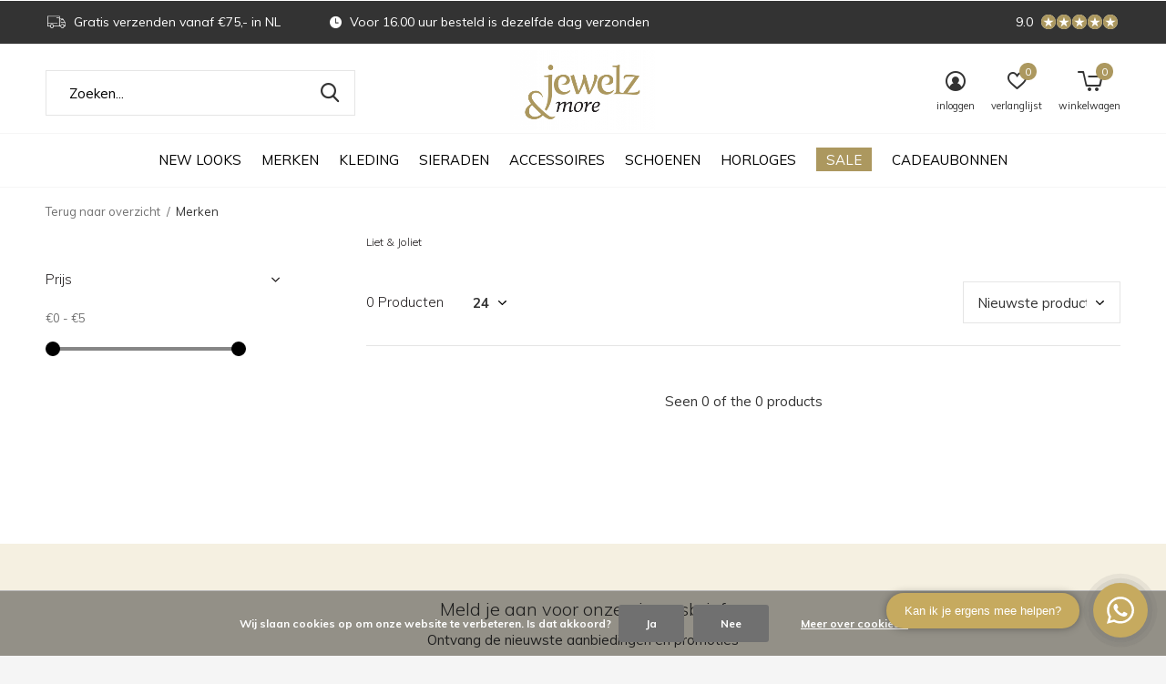

--- FILE ---
content_type: text/html;charset=utf-8
request_url: https://www.jewelzenmore.nl/brands/liet-joliet/
body_size: 16594
content:
<!doctype html>
<html class="new mobile  " lang="nl" dir="ltr">
	<head>
  <script type="text/javascript">
  var _reroas = window._reroas = window._reroas || [];
    (function() {
      var u="https://app.trueroas.io/script/";
      var d=document, g=d.createElement('script'), s=d.getElementsByTagName('script')[0];
      g.type='text/javascript'; g.async=true; g.src=u+'reattributeScript.js'; s.parentNode.insertBefore(g,s);
      _reroas.push(['uid', 'nsh2zOrJfPYsRcs2rvZtNwYP4UW2']);
      _reroas.push(['pixelId', 'www.jewelzenmore.nl']);
      _reroas.push(['event', 'PageView']);
    })();
    </script>
        <meta charset="utf-8"/>
<!-- [START] 'blocks/head.rain' -->
<!--

  (c) 2008-2026 Lightspeed Netherlands B.V.
  http://www.lightspeedhq.com
  Generated: 17-01-2026 @ 19:12:46

-->
<link rel="canonical" href="https://www.jewelzenmore.nl/brands/liet-joliet/"/>
<link rel="alternate" href="https://www.jewelzenmore.nl/index.rss" type="application/rss+xml" title="Nieuwe producten"/>
<link href="https://cdn.webshopapp.com/assets/cookielaw.css?2025-02-20" rel="stylesheet" type="text/css"/>
<meta name="robots" content="noodp,noydir"/>
<meta name="google-site-verification" content="afD4rNKHq5Zlq-U7056-kJNbNfUokFWE7-8N_UsKMmU"/>
<meta property="og:url" content="https://www.jewelzenmore.nl/brands/liet-joliet/?source=facebook"/>
<meta property="og:site_name" content="Jewelz &amp; More"/>
<meta property="og:title" content="Liet &amp; Joliet"/>
<meta property="og:description" content="Jewelz &amp; More heeft een ruim aanbod hippe en trendy sieraden, accessoires en kleding. Met een snel wisselende collectie betaalbare items biedt Jewelz &amp; More je"/>
<script src="https://ajax.googleapis.com/ajax/libs/jquery/1.9.1/jquery.min.js"></script>
<script src="https://services.elfsight.com/lightspeed/assets/plugins/jquery.instashow.packaged.js"></script>
<script src="https://www.powr.io/powr.js?external-type=lightspeed"></script>
<script>
<script id="mcjs">!function(c,h,i,m,p){m=c.createElement(h),p=c.getElementsByTagName(h)[0],m.async=1,m.src=i,p.parentNode.insertBefore(m,p)}(document,"script","https://chimpstatic.com/mcjs-connected/js/users/0a3d693e0688fbf279dc95a35/422a4409e8b9193d3c7235fc5.js");</script>
</script>
<script src="https://facebook.dmwsconnector.nl/shop-assets/280909/capi.js?id=8d451196a10215dbd8ee84d75ef1a961"></script>
<script>
(function(w,d,s,l,i){w[l]=w[l]||[];w[l].push({'gtm.start':
new Date().getTime(),event:'gtm.js'});var f=d.getElementsByTagName(s)[0],
j=d.createElement(s),dl=l!='dataLayer'?'&l='+l:'';j.async=true;j.src=
'https://www.googletagmanager.com/gtm.js?id='+i+dl;f.parentNode.insertBefore(j,f);
})(window,document,'script','dataLayer','GTM-MRBKTRT');
</script>
<script src="https://app.dmws.plus/shop-assets/280909/dmws-plus-loader.js?id=4c3181f1d06cb6b6183197eff99c5b77"></script>
<script>
<meta name="google-site-verification" content="A62zHLGOhwSTKTl-jJkcBSkEOWjaaHrnCG-aroEaKaE" />
</script>
<!--[if lt IE 9]>
<script src="https://cdn.webshopapp.com/assets/html5shiv.js?2025-02-20"></script>
<![endif]-->
<!-- [END] 'blocks/head.rain' -->
		<meta charset="utf-8">
		<meta http-equiv="x-ua-compatible" content="ie=edge">
		<title>Liet &amp; Joliet - Jewelz &amp; More</title>
		<meta name="description" content="Jewelz &amp; More heeft een ruim aanbod hippe en trendy sieraden, accessoires en kleding. Met een snel wisselende collectie betaalbare items biedt Jewelz &amp; More je">
		<meta name="keywords" content="Liet, &amp;, Joliet">
		<meta name="theme-color" content="#ffffff">
		<meta name="MobileOptimized" content="320">
		<meta name="HandheldFriendly" content="true">
		<meta name="viewport" content="width=device-width,initial-scale=1,maximum-scale=1,viewport-fit=cover,target-densitydpi=device-dpi,shrink-to-fit=no">
		<meta name="author" content="https://www.dmws.nl">
		<link rel="preload" as="style" href="https://cdn.webshopapp.com/assets/gui-2-0.css?2025-02-20">
		<link rel="preload" as="style" href="https://cdn.webshopapp.com/assets/gui-responsive-2-0.css?2025-02-20">
		<link rel="preload" href="https://fonts.googleapis.com/css?family=Muli:100,300,400,500,600,700,800,900%7CMuli:100,300,400,500,600,700,800,900&display=block" as="style">
		<link rel="preload" as="style" href="https://cdn.webshopapp.com/shops/280909/themes/179431/assets/fixed.css?20260115095933">
    <link rel="preload" as="style" href="https://cdn.webshopapp.com/shops/280909/themes/179431/assets/screen.css?20260115095933">
		<link rel="preload" as="style" href="https://cdn.webshopapp.com/shops/280909/themes/179431/assets/custom.css?20260115095933">
		<link rel="preload" as="font" href="https://cdn.webshopapp.com/shops/280909/themes/179431/assets/icomoon.woff2?20260115095933">
		<link rel="preload" as="script" href="https://cdn.webshopapp.com/assets/jquery-1-9-1.js?2025-02-20">
		<link rel="preload" as="script" href="https://cdn.webshopapp.com/assets/jquery-ui-1-10-1.js?2025-02-20">
		<link rel="preload" as="script" href="https://cdn.webshopapp.com/shops/280909/themes/179431/assets/scripts.js?20260115095933">
		<link rel="preload" as="script" href="https://cdn.webshopapp.com/shops/280909/themes/179431/assets/custom.js?20260115095933">
    <link rel="preload" as="script" href="https://cdn.webshopapp.com/assets/gui.js?2025-02-20">
		<link href="https://fonts.googleapis.com/css?family=Muli:100,300,400,500,600,700,800,900%7CMuli:100,300,400,500,600,700,800,900&display=block" rel="stylesheet" type="text/css">
		<link rel="stylesheet" media="screen" href="https://cdn.webshopapp.com/assets/gui-2-0.css?2025-02-20">
		<link rel="stylesheet" media="screen" href="https://cdn.webshopapp.com/assets/gui-responsive-2-0.css?2025-02-20">
    <link rel="stylesheet" media="screen" href="https://cdn.webshopapp.com/shops/280909/themes/179431/assets/fixed.css?20260115095933">
		<link rel="stylesheet" media="screen" href="https://cdn.webshopapp.com/shops/280909/themes/179431/assets/screen.css?20260115095933">
		<link rel="stylesheet" media="screen" href="https://cdn.webshopapp.com/shops/280909/themes/179431/assets/custom.css?20260115095933">
		<link rel="icon" type="image/x-icon" href="https://cdn.webshopapp.com/shops/280909/themes/179431/v/1308940/assets/favicon.png?20220531134418">
		<link rel="apple-touch-icon" href="https://cdn.webshopapp.com/shops/280909/themes/179431/assets/apple-touch-icon.png?20260115095933">
		<link rel="mask-icon" href="https://cdn.webshopapp.com/shops/280909/themes/179431/assets/safari-pinned-tab.svg?20260115095933" color="#000000">
		<link rel="manifest" href="https://cdn.webshopapp.com/shops/280909/themes/179431/assets/manifest.json?20260115095933">
		<link rel="preconnect" href="https://ajax.googleapis.com">
		<link rel="preconnect" href="//cdn.webshopapp.com/">
		<link rel="preconnect" href="https://fonts.googleapis.com">
		<link rel="preconnect" href="https://fonts.gstatic.com" crossorigin>
		<link rel="dns-prefetch" href="https://ajax.googleapis.com">
		<link rel="dns-prefetch" href="//cdn.webshopapp.com/">	
		<link rel="dns-prefetch" href="https://fonts.googleapis.com">
		<link rel="dns-prefetch" href="https://fonts.gstatic.com" crossorigin>
    <script src="https://cdn.webshopapp.com/assets/jquery-1-9-1.js?2025-02-20"></script>
    <script src="https://cdn.webshopapp.com/assets/jquery-ui-1-10-1.js?2025-02-20"></script>
		<meta name="msapplication-config" content="https://cdn.webshopapp.com/shops/280909/themes/179431/assets/browserconfig.xml?20260115095933">
<meta property="og:title" content="Liet &amp; Joliet">
<meta property="og:type" content="website"> 
<meta property="og:description" content="Jewelz &amp; More heeft een ruim aanbod hippe en trendy sieraden, accessoires en kleding. Met een snel wisselende collectie betaalbare items biedt Jewelz &amp; More je">
<meta property="og:site_name" content="Jewelz &amp; More">
<meta property="og:url" content="https://www.jewelzenmore.nl/">
<meta property="og:image" content="https://cdn.webshopapp.com/shops/280909/themes/179431/v/2793658/assets/hero-1-image.jpg?20260115095933">
<meta name="twitter:title" content="Liet &amp; Joliet">
<meta name="twitter:description" content="Jewelz &amp; More heeft een ruim aanbod hippe en trendy sieraden, accessoires en kleding. Met een snel wisselende collectie betaalbare items biedt Jewelz &amp; More je">
<meta name="twitter:site" content="Jewelz &amp; More">
<meta name="twitter:card" content="https://cdn.webshopapp.com/shops/280909/themes/179431/v/1266873/assets/logo.png?20220426114829">
<meta name="twitter:image" content="https://cdn.webshopapp.com/shops/280909/themes/179431/v/2793658/assets/hero-1-image.jpg?20260115095933">
<script type="application/ld+json">
  [
        {
      "@context": "http://schema.org/",
      "@type": "Organization",
      "url": "https://www.jewelzenmore.nl/",
      "name": "Jewelz &amp; More",
      "legalName": "Jewelz &amp; More",
      "description": "Jewelz &amp; More heeft een ruim aanbod hippe en trendy sieraden, accessoires en kleding. Met een snel wisselende collectie betaalbare items biedt Jewelz &amp; More je",
      "logo": "https://cdn.webshopapp.com/shops/280909/themes/179431/v/1266873/assets/logo.png?20220426114829",
      "image": "https://cdn.webshopapp.com/shops/280909/themes/179431/v/2793658/assets/hero-1-image.jpg?20260115095933",
      "contactPoint": {
        "@type": "ContactPoint",
        "contactType": "Customer service",
        "telephone": "0481745248"
      },
      "address": {
        "@type": "PostalAddress",
        "streetAddress": "Dorpsstraat 74",
        "addressLocality": "Nederland",
        "postalCode": "6661 EN Elst",
        "addressCountry": "NL"
      }
         
    },
    { 
      "@context": "http://schema.org", 
      "@type": "WebSite", 
      "url": "https://www.jewelzenmore.nl/", 
      "name": "Jewelz &amp; More",
      "description": "Jewelz &amp; More heeft een ruim aanbod hippe en trendy sieraden, accessoires en kleding. Met een snel wisselende collectie betaalbare items biedt Jewelz &amp; More je",
      "author": [
        {
          "@type": "Organization",
          "url": "https://www.dmws.nl/",
          "name": "DMWS B.V.",
          "address": {
            "@type": "PostalAddress",
            "streetAddress": "Klokgebouw 195 (Strijp-S)",
            "addressLocality": "Eindhoven",
            "addressRegion": "NB",
            "postalCode": "5617 AB",
            "addressCountry": "NL"
          }
        }
      ]
    }
  ]
</script>    	</head>
	<body>
  	    <ul class="hidden-data hidden"><li>280909</li><li>179431</li><li>ja</li><li>nl</li><li>live</li><li>webshop//jewelzenmore/nl</li><li>https://www.jewelzenmore.nl/</li></ul><div id="root" ><header id="top" class=" static"><p id="logo" class="text-center"><a href="https://www.jewelzenmore.nl/" accesskey="h"><img src="https://cdn.webshopapp.com/shops/280909/themes/179431/v/1266873/assets/logo.png?20220426114829" alt="Jewelz &amp; More"></a></p><nav id="skip"><ul><li><a href="#nav" accesskey="n">Ga naar navigatie (n)</a></li><li><a href="#content" accesskey="c">Ga naar inhoud (c)</a></li><li><a href="#footer" accesskey="f">Ga naar footer (f)</a></li></ul></nav><nav id="nav" aria-label="Kies een categorie" class="align-center"><ul><li class="menu-uppercase"><a  href="https://www.jewelzenmore.nl/new-looks/">New Looks</a></li><li class="menu-uppercase"><a  href="https://www.jewelzenmore.nl/merken/">Merken</a><ul><li><a href="https://www.jewelzenmore.nl/merken/jewelz-more/">Jewelz &amp; More</a><ul><li><a href="https://www.jewelzenmore.nl/merken/jewelz-more/jewelz-kleding/">Jewelz kleding</a></li><li><a href="https://www.jewelzenmore.nl/merken/jewelz-more/jewelz-accessoires/">Jewelz accessoires</a></li><li><a href="https://www.jewelzenmore.nl/merken/jewelz-more/jewelz-cadeaubonnen/">Jewelz cadeaubonnen</a></li></ul></li><li><a href="https://www.jewelzenmore.nl/merken/lott-gioielli/">LOTT. Gioielli</a><ul><li><a href="https://www.jewelzenmore.nl/merken/lott-gioielli/lott-oorbellen/">LOTT. oorbellen</a></li><li><a href="https://www.jewelzenmore.nl/merken/lott-gioielli/lott-kettingen/">LOTT.  kettingen</a></li><li><a href="https://www.jewelzenmore.nl/merken/lott-gioielli/lott-armbanden/">LOTT.  armbanden</a></li><li><a href="https://www.jewelzenmore.nl/merken/lott-gioielli/lott-sale/">LOTT. SALE</a></li></ul></li><li><a href="https://www.jewelzenmore.nl/merken/melano/">Melano</a><ul><li><a href="https://www.jewelzenmore.nl/merken/melano/melano-vivid-collectie/">Melano Vivid collectie</a><ul class="mobily-only"><li><a href="https://www.jewelzenmore.nl/merken/melano/melano-vivid-collectie/vivid-meddys/">Vivid meddy&#039;s</a></li><li><a href="https://www.jewelzenmore.nl/merken/melano/melano-vivid-collectie/vivid-ringen/">Vivid ringen</a></li><li><a href="https://www.jewelzenmore.nl/merken/melano/melano-vivid-collectie/vivid-armbanden/">Vivid armbanden</a></li><li><a href="https://www.jewelzenmore.nl/merken/melano/melano-vivid-collectie/vivid-hangers/">Vivid hangers</a></li><li><a href="https://www.jewelzenmore.nl/merken/melano/melano-vivid-collectie/vivid-kettingen/">Vivid kettingen</a></li><li><a href="https://www.jewelzenmore.nl/merken/melano/melano-vivid-collectie/vivid-oorbellen/">Vivid oorbellen</a></li></ul></li><li><a href="https://www.jewelzenmore.nl/merken/melano/melano-twisted-collectie/">Melano Twisted collectie</a><ul class="mobily-only"><li><a href="https://www.jewelzenmore.nl/merken/melano/melano-twisted-collectie/twisted-meddys/">Twisted meddy&#039;s</a></li><li><a href="https://www.jewelzenmore.nl/merken/melano/melano-twisted-collectie/twisted-ringen/">Twisted ringen</a></li><li><a href="https://www.jewelzenmore.nl/merken/melano/melano-twisted-collectie/twisted-armbanden/">Twisted armbanden</a></li><li><a href="https://www.jewelzenmore.nl/merken/melano/melano-twisted-collectie/twisted-hangers/">Twisted hangers</a></li><li><a href="https://www.jewelzenmore.nl/merken/melano/melano-twisted-collectie/twisted-kettingen/">Twisted kettingen</a></li><li><a href="https://www.jewelzenmore.nl/merken/melano/melano-twisted-collectie/twisted-oorbellen/">Twisted oorbellen</a></li></ul></li><li><a href="https://www.jewelzenmore.nl/merken/melano/melano-friends-collectie/">Melano Friends collectie</a><ul class="mobily-only"><li><a href="https://www.jewelzenmore.nl/merken/melano/melano-friends-collectie/friends-ringen/">Friends ringen</a></li><li><a href="https://www.jewelzenmore.nl/merken/melano/melano-friends-collectie/friends-armbanden/">Friends armbanden</a></li><li><a href="https://www.jewelzenmore.nl/merken/melano/melano-friends-collectie/friends-kettingen/">Friends kettingen</a></li><li><a href="https://www.jewelzenmore.nl/merken/melano/melano-friends-collectie/friends-oorbellen/">Friends oorbellen</a></li><li><a href="https://www.jewelzenmore.nl/merken/melano/melano-friends-collectie/friends-hangers/">Friends hangers</a></li></ul></li><li><a href="https://www.jewelzenmore.nl/merken/melano/melano-kosmic-collectie/">Melano Kosmic collectie</a><ul class="mobily-only"><li><a href="https://www.jewelzenmore.nl/merken/melano/melano-kosmic-collectie/kosmic-oorbelhangers/">Kosmic oorbelhangers</a></li><li><a href="https://www.jewelzenmore.nl/merken/melano/melano-kosmic-collectie/kosmic-hangers/">Kosmic hangers</a></li></ul></li><li><a href="https://www.jewelzenmore.nl/merken/melano/melano-sale/">Melano SALE</a></li></ul></li><li><a href="https://www.jewelzenmore.nl/merken/sparkling-jewels/">Sparkling Jewels</a><ul><li><a href="https://www.jewelzenmore.nl/merken/sparkling-jewels/armbanden/">Armbanden</a></li><li><a href="https://www.jewelzenmore.nl/merken/sparkling-jewels/oorbellen/">Oorbellen</a></li><li><a href="https://www.jewelzenmore.nl/merken/sparkling-jewels/kettingen/">Kettingen</a></li><li><a href="https://www.jewelzenmore.nl/merken/sparkling-jewels/hangers/">Hangers</a></li><li><a href="https://www.jewelzenmore.nl/merken/sparkling-jewels/ringen/">Ringen</a></li></ul></li><li><a href="https://www.jewelzenmore.nl/merken/alix-the-label/">ALIX The Label</a><ul><li><a href="https://www.jewelzenmore.nl/merken/alix-the-label/tops-t-shirts/">Tops &amp; T-shirts</a></li><li><a href="https://www.jewelzenmore.nl/merken/alix-the-label/truien-vesten/">Truien &amp; vesten</a></li><li><a href="https://www.jewelzenmore.nl/merken/alix-the-label/broeken-shorts/">Broeken &amp; shorts</a></li><li><a href="https://www.jewelzenmore.nl/merken/alix-the-label/jassen-blazers/">Jassen &amp; blazers</a></li><li><a href="https://www.jewelzenmore.nl/merken/alix-the-label/accessoires/">Accessoires</a></li><li><a href="https://www.jewelzenmore.nl/merken/alix-the-label/alix-the-label-sale/">ALIX The Label SALE</a></li></ul></li><li><a href="https://www.jewelzenmore.nl/merken/mbym/">MbyM</a><ul><li><a href="https://www.jewelzenmore.nl/merken/mbym/tops-t-shirts/">Tops &amp; T-shirts</a></li><li><a href="https://www.jewelzenmore.nl/merken/mbym/truien-vesten/">Truien &amp; vesten</a></li><li><a href="https://www.jewelzenmore.nl/merken/mbym/rokken/">Rokken</a></li><li><a href="https://www.jewelzenmore.nl/merken/mbym/jurken/">Jurken</a></li><li><a href="https://www.jewelzenmore.nl/merken/mbym/blouses/">Blouses</a></li><li><a href="https://www.jewelzenmore.nl/merken/mbym/broeken-shorts/">Broeken &amp; shorts</a></li><li><a href="https://www.jewelzenmore.nl/merken/mbym/jassen-blazers/">Jassen &amp; blazers</a></li><li><a href="https://www.jewelzenmore.nl/merken/mbym/jumpsuits/">Jumpsuits</a></li><li><a href="https://www.jewelzenmore.nl/merken/mbym/accessoires/">Accessoires</a></li><li><a href="https://www.jewelzenmore.nl/merken/mbym/mbym-sale/">MbyM SALE</a></li></ul></li><li><a href="https://www.jewelzenmore.nl/merken/modstroem/">Modström</a><ul><li><a href="https://www.jewelzenmore.nl/merken/modstroem/tops-t-shirts/">Tops &amp; T-shirts</a></li><li><a href="https://www.jewelzenmore.nl/merken/modstroem/truien-vesten/">Truien &amp; vesten</a></li><li><a href="https://www.jewelzenmore.nl/merken/modstroem/blouses/">Blouses</a></li><li><a href="https://www.jewelzenmore.nl/merken/modstroem/broeken-shorts/">Broeken &amp; shorts</a></li><li><a href="https://www.jewelzenmore.nl/merken/modstroem/jassen-blazers/">Jassen &amp; blazers</a></li><li><a href="https://www.jewelzenmore.nl/merken/modstroem/modstroem-sale/">Modström SALE</a></li></ul></li><li><a href="https://www.jewelzenmore.nl/merken/msch-copenhagen/">MSCH Copenhagen</a><ul><li><a href="https://www.jewelzenmore.nl/merken/msch-copenhagen/tops-t-shirts/">Tops &amp; T-shirts</a></li><li><a href="https://www.jewelzenmore.nl/merken/msch-copenhagen/truien-vesten/">Truien &amp; vesten</a></li><li><a href="https://www.jewelzenmore.nl/merken/msch-copenhagen/rokken/">Rokken</a></li><li><a href="https://www.jewelzenmore.nl/merken/msch-copenhagen/jurken/">Jurken</a></li><li><a href="https://www.jewelzenmore.nl/merken/msch-copenhagen/blouses/">Blouses</a></li><li><a href="https://www.jewelzenmore.nl/merken/msch-copenhagen/broeken-shorts/">Broeken &amp; shorts</a></li><li><a href="https://www.jewelzenmore.nl/merken/msch-copenhagen/jassen-blazers/">Jassen &amp; blazers</a></li><li><a href="https://www.jewelzenmore.nl/merken/msch-copenhagen/accessoires/">Accessoires</a></li><li><a href="https://www.jewelzenmore.nl/merken/msch-copenhagen/msch-copenhagen-sale/">MSCH Copenhagen SALE</a></li></ul></li><li><a href="https://www.jewelzenmore.nl/merken/saint-tropez/">Saint Tropez</a><ul><li><a href="https://www.jewelzenmore.nl/merken/saint-tropez/tops-t-shirts/">Tops &amp; T-shirts</a></li><li><a href="https://www.jewelzenmore.nl/merken/saint-tropez/truien-vesten/">Truien &amp; vesten</a></li><li><a href="https://www.jewelzenmore.nl/merken/saint-tropez/rokken/">Rokken</a></li><li><a href="https://www.jewelzenmore.nl/merken/saint-tropez/jurken/">Jurken</a></li><li><a href="https://www.jewelzenmore.nl/merken/saint-tropez/blouses/">Blouses</a></li><li><a href="https://www.jewelzenmore.nl/merken/saint-tropez/broeken-shorts/">Broeken &amp; shorts</a></li><li><a href="https://www.jewelzenmore.nl/merken/saint-tropez/jassen-blazers/">Jassen &amp; blazers</a></li><li><a href="https://www.jewelzenmore.nl/merken/saint-tropez/saint-tropez-sale/">Saint Tropez SALE</a></li></ul></li><li><a href="https://www.jewelzenmore.nl/merken/ydence/">Ydence</a><ul><li><a href="https://www.jewelzenmore.nl/merken/ydence/tops-t-shirts/">Tops &amp; T-shirts</a></li><li><a href="https://www.jewelzenmore.nl/merken/ydence/truien-vesten/">Truien &amp; vesten</a></li><li><a href="https://www.jewelzenmore.nl/merken/ydence/rokken/">Rokken</a></li><li><a href="https://www.jewelzenmore.nl/merken/ydence/blouses/">Blouses</a></li><li><a href="https://www.jewelzenmore.nl/merken/ydence/broeken-shorts/">Broeken &amp; shorts</a></li><li><a href="https://www.jewelzenmore.nl/merken/ydence/jassen-blazers/">Jassen &amp; blazers</a></li><li><a href="https://www.jewelzenmore.nl/merken/ydence/ydence-sale/">Ydence SALE</a></li></ul></li><li class="strong"><a href="https://www.jewelzenmore.nl/merken/">Bekijk alles Merken</a></li></ul></li><li class="menu-uppercase"><a  href="https://www.jewelzenmore.nl/kleding/">Kleding</a><ul><li><a href="https://www.jewelzenmore.nl/kleding/co-ord-sets/">Co-ord sets</a></li><li><a href="https://www.jewelzenmore.nl/kleding/tops-t-shirts/">Tops &amp; T-shirts</a></li><li><a href="https://www.jewelzenmore.nl/kleding/truien-vesten/">Truien &amp; vesten</a></li><li><a href="https://www.jewelzenmore.nl/kleding/gilets/">Gilets</a></li><li><a href="https://www.jewelzenmore.nl/kleding/rokken/">Rokken</a></li><li><a href="https://www.jewelzenmore.nl/kleding/jurken/">Jurken</a></li><li><a href="https://www.jewelzenmore.nl/kleding/blouses/">Blouses</a></li><li><a href="https://www.jewelzenmore.nl/kleding/broeken-shorts/">Broeken &amp; shorts</a></li><li><a href="https://www.jewelzenmore.nl/kleding/jassen-blazers/">Jassen &amp; blazers</a></li><li><a href="https://www.jewelzenmore.nl/kleding/jumpsuits/">Jumpsuits</a></li><li class="strong"><a href="https://www.jewelzenmore.nl/kleding/">Bekijk alles Kleding</a></li></ul></li><li class="menu-uppercase"><a  href="https://www.jewelzenmore.nl/sieraden/">Sieraden</a><ul><li><a href="https://www.jewelzenmore.nl/sieraden/ringen/">Ringen</a></li><li><a href="https://www.jewelzenmore.nl/sieraden/armbanden/">Armbanden</a></li><li><a href="https://www.jewelzenmore.nl/sieraden/kettingen/">Kettingen</a></li><li><a href="https://www.jewelzenmore.nl/sieraden/oorbellen/">Oorbellen</a></li><li><a href="https://www.jewelzenmore.nl/sieraden/hangers/">Hangers</a></li><li><a href="https://www.jewelzenmore.nl/sieraden/meddys/">Meddy&#039;s</a></li><li><a href="https://www.jewelzenmore.nl/sieraden/sale/">SALE</a></li></ul></li><li class="menu-uppercase"><a  href="https://www.jewelzenmore.nl/accessoires/">Accessoires</a><ul><li><a href="https://www.jewelzenmore.nl/accessoires/sjaals/">Sjaals</a></li><li><a href="https://www.jewelzenmore.nl/accessoires/tassen/">Tassen</a></li><li><a href="https://www.jewelzenmore.nl/accessoires/portemonnees/">Portemonnees</a></li><li><a href="https://www.jewelzenmore.nl/accessoires/riemen/">Riemen</a></li><li><a href="https://www.jewelzenmore.nl/accessoires/zonnebrillen/">Zonnebrillen</a></li><li><a href="https://www.jewelzenmore.nl/accessoires/mutsen-petten/">Mutsen &amp; petten</a></li><li><a href="https://www.jewelzenmore.nl/accessoires/sokken/">Sokken</a></li><li><a href="https://www.jewelzenmore.nl/accessoires/overige-accessoires/">Overige accessoires</a></li><li><a href="https://www.jewelzenmore.nl/accessoires/sale/">SALE</a></li></ul></li><li class="menu-uppercase"><a  href="https://www.jewelzenmore.nl/schoenen/">Schoenen</a><ul><li><a href="https://www.jewelzenmore.nl/schoenen/sneakers/">Sneakers</a></li><li><a href="https://www.jewelzenmore.nl/schoenen/boots-laarzen/">Boots &amp; laarzen</a></li><li><a href="https://www.jewelzenmore.nl/schoenen/slippers-sandalen/">Slippers &amp; sandalen</a></li><li><a href="https://www.jewelzenmore.nl/schoenen/sale/">SALE</a></li></ul></li><li class="menu-uppercase"><a  href="https://www.jewelzenmore.nl/horloges/">Horloges</a><ul><li><a href="https://www.jewelzenmore.nl/horloges/oozoo/">OOZOO</a><ul><li><a href="https://www.jewelzenmore.nl/horloges/oozoo/vintage/">Vintage</a></li><li><a href="https://www.jewelzenmore.nl/horloges/oozoo/timepieces/">Timepieces</a></li></ul></li><li><a href="https://www.jewelzenmore.nl/horloges/cluse/">CLUSE</a></li><li><a href="https://www.jewelzenmore.nl/horloges/zinzi/">Zinzi</a></li><li><a href="https://www.jewelzenmore.nl/horloges/coeur-de-lion/">COEUR de LION</a></li><li><a href="https://www.jewelzenmore.nl/horloges/vndx/">VNDX</a></li></ul></li><li class="menu-uppercase"><a class="overlay-g" href="https://www.jewelzenmore.nl/sale/">Sale</a><ul><li><a href="https://www.jewelzenmore.nl/sale/sieraden/">Sieraden</a></li><li><a href="https://www.jewelzenmore.nl/sale/kleding/">Kleding</a></li><li><a href="https://www.jewelzenmore.nl/sale/accessoires/">Accessoires</a></li><li><a href="https://www.jewelzenmore.nl/sale/schoenen/">Schoenen</a></li></ul></li><li class="menu-uppercase"><a  href="https://www.jewelzenmore.nl/cadeaubonnen/">Cadeaubonnen</a></li></ul><ul><li class="search"><a href="./"><i class="icon-zoom2"></i><span>zoeken</span></a></li><li class="login"><a href=""><i class="icon-user-circle"></i><span>inloggen</span></a></li><li class="fav"><a class="open-login"><i class="icon-heart-strong"></i><span>verlanglijst</span><span class="no items" data-wishlist-items>0</span></a></li><li class="cart"><a href="https://www.jewelzenmore.nl/cart/"><i class="icon-cart5"></i><span>winkelwagen</span><span class="no">0</span></a></li></ul></nav><div class="bar with-trustmark"><ul class="list-usp"><li><i class="icon-truck"></i> Gratis verzenden vanaf €75,- in NL</li><li><i class="icon-time"></i> Voor 16.00 uur besteld is dezelfde dag verzonden</li></ul><p><a href="https://www.feedbackcompany.com/nl-nl/reviews/jewelz-more" target="_blank"><span class="rating-a c round_stars" data-val="9.0" data-of="5">9.0</span></a></p></div><form action="https://www.jewelzenmore.nl/search/" method="get" id="formSearch" data-search-type="desktop"><p><label for="q">Zoeken...</label><input id="q" name="q" type="search" value="" autocomplete="off" required data-input="desktop"><button type="submit">Zoeken</button></p><div class="search-autocomplete" data-search-type="desktop"><ul class="list-cart small m0"></ul></div></form></header><main id="content"><nav class="nav-breadcrumbs mobile-hide"><ul><li><a href="https://www.jewelzenmore.nl/">Terug naar overzicht</a></li><li>Merken</li></ul></nav><div class="cols-c "><article><header><h1 class="m20">Liet &amp; Joliet</h1><p class="link-btn wide desktop-hide"><a href="./" class="b toggle-filters">Filter</a></p></header><form action="https://www.jewelzenmore.nl/brands/liet-joliet/" method="get" class="form-sort" id="filter_form"><h5 style="z-index: 45;" class="mobile-hide">0 Producten</h5><p class="blank strong"><label for="limit">Toon:</label><select id="limit" name="limit" onchange="$('#formSortModeLimit').submit();"><option value="12">12</option><option value="24" selected="selected">24</option><option value="36">36</option><option value="72">72</option></select></p><p class="text-right"><label class="hidden" for="sort">Sorteren op:</label><select id="sortselect" name="sort"><option value="sort-by" selected disabled>Sorteren op</option><option value="popular">Meest bekeken</option><option value="newest" selected="selected">Nieuwste producten</option><option value="lowest">Laagste prijs</option><option value="highest">Hoogste prijs</option><option value="asc">Naam oplopend</option><option value="desc">Naam aflopend</option></select></p></form><ul class="list-collection  "></ul><hr><footer class="text-center m70"><p>Seen 0 of the 0 products</p></footer></article><aside><form action="https://www.jewelzenmore.nl/brands/liet-joliet/" method="get" class="form-filter" id="filter_form"><h5 class="desktop-hide">Filteren</h5><input type="hidden" name="limit" value="24" id="filter_form_limit_vertical" /><input type="hidden" name="sort" value="newest" id="filter_form_sort_vertical" /><h5 class="toggle ">Prijs</h5><div class="ui-slider-a "><p><label for="min">Min</label><input type="number" id="min" name="min" value="0" min="0"></p><p><label for="max">Max</label><input type="text" id="max" name="max" value="5" max="5"></p></div></form></aside></div></main><aside id="cart"><h5>Winkelwagen</h5><p>
    U heeft geen artikelen in uw winkelwagen...
  </p><p class="submit"><span><span>Bedrag tot gratis verzending</span> €75,00</span><span class="strong"><span>Totaal incl. btw</span> €0,00</span><a href="https://www.jewelzenmore.nl/cart/">Bestellen</a></p></aside><form action="https://www.jewelzenmore.nl/account/loginPost/" method="post" id="login"><h5>Inloggen</h5><p><label for="lc">E-mailadres</label><input type="email" id="lc" name="email" autocomplete='email' placeholder="E-mailadres" required></p><p><label for="ld">Wachtwoord</label><input type="password" id="ld" name="password" autocomplete='current-password' placeholder="Wachtwoord" required><a href="https://www.jewelzenmore.nl/account/password/">Wachtwoord vergeten?</a></p><p><button class="side-login-button" type="submit">Inloggen</button></p><footer><ul class="list-checks"><li>Al je orders en retouren op één plek</li><li>Het bestelproces gaat nog sneller</li><li>Je winkelwagen is altijd en overal opgeslagen</li></ul><p class="link-btn"><a class="" href="https://www.jewelzenmore.nl/account/register/">Account aanmaken</a></p></footer><input type="hidden" name="key" value="5d6b38d44555e685ab81f573e4628e29" /><input type="hidden" name="type" value="login" /></form><p id="compare-btn" ><a class="open-compare"><i class="icon-compare"></i><span>vergelijk</span><span class="compare-items" data-compare-items>0</span></a></p><aside id="compare"><h5>Vergelijk producten</h5><ul class="list-cart compare-products"></ul><p class="submit"><span>You can compare a maximum of 5 products</span><a href="https://www.jewelzenmore.nl/compare/">Start vergelijking</a></p></aside><footer id="footer"><form id="formNewsletter" action="https://www.jewelzenmore.nl/account/newsletter/" method="post" class="form-newsletter"><input type="hidden" name="key" value="5d6b38d44555e685ab81f573e4628e29" /><h2 class="gui-page-title">Meld je aan voor onze nieuwsbrief</h2><p>Ontvang de nieuwste aanbiedingen en promoties</p><p><label for="formNewsletterEmail">E-mail adres</label><input type="email" id="formNewsletterEmail" name="email" placeholder="E-mail adres" required><button type="submit" class="submit-newsletter">Aanmelden</button></p></form><nav><div><h3>Klantenservice</h3><ul><li><a href="https://www.jewelzenmore.nl/service/about/">Onze winkel</a></li><li><a href="https://www.jewelzenmore.nl/service/contact/">Contact</a></li><li><a href="https://www.jewelzenmore.nl/service/">FAQ&#039;s</a></li><li><a href="https://www.jewelzenmore.nl/service/shipping-returns/">Verzenden &amp; retourneren</a></li><li><a href="https://www.jewelzenmore.nl/service/payment-methods/">Betaalmethoden</a></li><li><a href="https://www.jewelzenmore.nl/service/general-terms-conditions/">Algemene voorwaarden</a></li><li><a href="https://www.jewelzenmore.nl/service/disclaimer/">Disclaimer</a></li><li><a href="https://www.jewelzenmore.nl/service/privacy-policy/">Privacy Policy</a></li><li><a href="https://www.jewelzenmore.nl/service/garantie-voorwaarden/">Garantievoorwaarden</a></li><li><a href="https://www.jewelzenmore.nl/service/ringmaat-bepalen/">Ringmaat bepalen</a></li><li><a href="https://www.jewelzenmore.nl/service/oorgaatjes-zetten/">Oorgaatjes zetten</a></li><li><a href="https://www.jewelzenmore.nl/service/cadeaubongiftcard/">Jewelz &amp; More cadeaubon</a></li></ul></div><div><h3>Mijn account</h3><ul><li><a href="https://www.jewelzenmore.nl/account/" title="Registreren">Registreren</a></li><li><a href="https://www.jewelzenmore.nl/account/orders/" title="Mijn bestellingen">Mijn bestellingen</a></li><li><a href="https://www.jewelzenmore.nl/account/tickets/" title="Mijn tickets">Mijn tickets</a></li><li><a href="https://www.jewelzenmore.nl/account/wishlist/" title="Mijn verlanglijst">Mijn verlanglijst</a></li></ul></div><div><h3>Categorieën</h3><ul><li><a href="https://www.jewelzenmore.nl/new-looks/">New Looks</a></li><li><a href="https://www.jewelzenmore.nl/merken/">Merken</a></li><li><a href="https://www.jewelzenmore.nl/kleding/">Kleding</a></li><li><a href="https://www.jewelzenmore.nl/sieraden/">Sieraden</a></li><li><a href="https://www.jewelzenmore.nl/accessoires/">Accessoires</a></li><li><a href="https://www.jewelzenmore.nl/schoenen/">Schoenen</a></li><li><a href="https://www.jewelzenmore.nl/horloges/">Horloges</a></li><li><a href="https://www.jewelzenmore.nl/sale/">Sale</a></li></ul></div><div><h3>Over ons</h3><ul class="contact-footer m10"><li><span class="strong">Jewelz &  More</span></li><li>Dorpsstraat 74</li><li>6661 EN Elst</li><li>Nederland</li></ul><ul class="contact-footer m10"><li>Tel. webshop: 0481 - 74 52 48</li><li>Tel. winkel: 0481 - 37 27 83</li><li>Email: <a href="/cdn-cgi/l/email-protection" class="__cf_email__" data-cfemail="5027353223383f20103a3527353c2a353e3d3f22357e3e3c">[email&#160;protected]</a></li></ul></div><div class="double"><ul class="link-btn"><li class="callus"><a href="tel:0481745248" class="a">Bel ons</a></li><li class="mailus"><a href="/cdn-cgi/l/email-protection#b0c7d5d2c3d8dfc0f0dad5c7d5dccad5dedddfc2d59ededc" class="a">Mail ons</a></li></ul><ul class="list-social"><li><a rel="external" href="https://www.facebook.com/jewelzenmore"><i class="icon-facebook"></i><span>Facebook</span></a></li><li><a rel="external" href="https://www.instagram.com/jewelzenmore/"><i class="icon-instagram"></i><span>Instagram</span></a></li></ul></div><figure><img data-src="https://cdn.webshopapp.com/shops/280909/themes/179431/v/1263806/assets/logo-upload-footer.png?20220415073610" alt="Jewelz &amp; More" width="180" height="40"></figure></nav><ul class="list-payments dmws-payments"><li><img data-src="https://cdn.webshopapp.com/shops/280909/themes/179431/assets/z-pin.png?20260115095933" alt="pin" width="45" height="21"></li></ul><p class="copyright dmws-copyright">© Copyright <span class="date">2019</span> - Theme By <a href="https://dmws.nl/themes/" target="_blank" rel="noopener">DMWS</a> x <a href="https://plus.dmws.nl/" title="Upgrade your theme with Plus+ for Lightspeed" target="_blank" rel="noopener">Plus+</a>  - <a href="https://www.jewelzenmore.nl/rss/">RSS-feed</a></p></footer><script data-cfasync="false" src="/cdn-cgi/scripts/5c5dd728/cloudflare-static/email-decode.min.js"></script><script>
   var mobilemenuOpenSubsOnly = '0';
       var instaUser = false;
    var showSecondImage = 1;
  var newsLetterSeconds = '5';
   var test = 'test';
	var basicUrl = 'https://www.jewelzenmore.nl/';
  var ajaxTranslations = {"Add to cart":"Toevoegen aan winkelwagen","Wishlist":"Verlanglijst","Add to wishlist":"Aan verlanglijst toevoegen","Compare":"Vergelijk","Add to compare":"Toevoegen om te vergelijken","Brands":"Merken","Discount":"Korting","Delete":"Verwijderen","Total excl. VAT":"Totaal excl. btw","Shipping costs":"Verzendkosten","Total incl. VAT":"Totaal incl. btw","Read more":"Lees meer","Read less":"Lees minder","No products found":"Geen producten gevonden","View all results":"Bekijk alle resultaten","":""};
  var categories_shop = {"10732561":{"id":10732561,"parent":0,"path":["10732561"],"depth":1,"image":0,"type":"category","url":"new-looks","title":"New Looks","description":"","count":18},"9290598":{"id":9290598,"parent":0,"path":["9290598"],"depth":1,"image":0,"type":"category","url":"merken","title":"Merken","description":"","count":4196,"subs":{"9410733":{"id":9410733,"parent":9290598,"path":["9410733","9290598"],"depth":2,"image":423356617,"type":"category","url":"merken\/jewelz-more","title":"Jewelz & More","description":"Shop de mooiste kleding, sieraden en accessoires bij Jewelz & More!","count":135,"subs":{"10533247":{"id":10533247,"parent":9410733,"path":["10533247","9410733","9290598"],"depth":3,"image":0,"type":"category","url":"merken\/jewelz-more\/jewelz-kleding","title":"Jewelz kleding","description":"De mooiste kleding shop je bij Jewelz & More! ","count":52},"11164038":{"id":11164038,"parent":9410733,"path":["11164038","9410733","9290598"],"depth":3,"image":0,"type":"category","url":"merken\/jewelz-more\/jewelz-accessoires","title":"Jewelz accessoires","description":"Shop de mooiste accessoires bij Jewelz & More!","count":69},"9410736":{"id":9410736,"parent":9410733,"path":["9410736","9410733","9290598"],"depth":3,"image":0,"type":"category","url":"merken\/jewelz-more\/jewelz-cadeaubonnen","title":"Jewelz cadeaubonnen","description":"Met een cadeaubon van Jewelz & More zit je altijd goed!","count":14}}},"9273993":{"id":9273993,"parent":9290598,"path":["9273993","9290598"],"depth":2,"image":423356680,"type":"category","url":"merken\/lott-gioielli","title":"LOTT. Gioielli","description":"Shop online bij Jewelz & More de prachtige LOTT. Gioielli collectie.","count":202,"subs":{"11823324":{"id":11823324,"parent":9273993,"path":["11823324","9273993","9290598"],"depth":3,"image":456749799,"type":"category","url":"merken\/lott-gioielli\/lott-oorbellen","title":"LOTT. oorbellen","description":"De mooiste LOTT. oorbellen shop je bij Jewelz & More!","count":146},"9295866":{"id":9295866,"parent":9273993,"path":["9295866","9273993","9290598"],"depth":3,"image":423664556,"type":"category","url":"merken\/lott-gioielli\/lott-kettingen","title":"LOTT.  kettingen","description":"Shop online bij Jewelz & More de prachtige LOTT. Gioielli kettingen.","count":6},"9295875":{"id":9295875,"parent":9273993,"path":["9295875","9273993","9290598"],"depth":3,"image":423663632,"type":"category","url":"merken\/lott-gioielli\/lott-armbanden","title":"LOTT.  armbanden","description":"Shop online bij Jewelz & More de prachtige LOTT. Gioielli armbanden.","count":11},"11900173":{"id":11900173,"parent":9273993,"path":["11900173","9273993","9290598"],"depth":3,"image":426485894,"type":"category","url":"merken\/lott-gioielli\/lott-sale","title":"LOTT. SALE","description":"Shop online bij Jewelz & More LOTT. Gioielli sieraden met korting!","count":39}}},"9343770":{"id":9343770,"parent":9290598,"path":["9343770","9290598"],"depth":2,"image":423356775,"type":"category","url":"merken\/melano","title":"Melano","description":"Shop online bij Jewelz & More de collectie van Melano","count":1538,"subs":{"10274017":{"id":10274017,"parent":9343770,"path":["10274017","9343770","9290598"],"depth":3,"image":484334624,"type":"category","url":"merken\/melano\/melano-vivid-collectie","title":"Melano Vivid collectie","description":"Shop online bij Jewelz & More de Melano Vivid collectie","count":464,"subs":{"10283341":{"id":10283341,"parent":10274017,"path":["10283341","10274017","9343770","9290598"],"depth":4,"image":0,"type":"category","url":"merken\/melano\/melano-vivid-collectie\/vivid-meddys","title":"Vivid meddy's","description":"Shop online bij Jewelz & More de Melano Vivid meddy's!","count":381},"10274019":{"id":10274019,"parent":10274017,"path":["10274019","10274017","9343770","9290598"],"depth":4,"image":0,"type":"category","url":"merken\/melano\/melano-vivid-collectie\/vivid-ringen","title":"Vivid ringen","description":"Shop online bij Jewelz & More de Melano Vivid ringen!","count":39},"10283300":{"id":10283300,"parent":10274017,"path":["10283300","10274017","9343770","9290598"],"depth":4,"image":0,"type":"category","url":"merken\/melano\/melano-vivid-collectie\/vivid-armbanden","title":"Vivid armbanden","description":"Shop online bij Jewelz & More de Melano Vivid armbanden!","count":25},"10283318":{"id":10283318,"parent":10274017,"path":["10283318","10274017","9343770","9290598"],"depth":4,"image":0,"type":"category","url":"merken\/melano\/melano-vivid-collectie\/vivid-hangers","title":"Vivid hangers","description":"Shop online bij Jewelz & More de Melano Vivid hangers!","count":9},"11628321":{"id":11628321,"parent":10274017,"path":["11628321","10274017","9343770","9290598"],"depth":4,"image":0,"type":"category","url":"merken\/melano\/melano-vivid-collectie\/vivid-kettingen","title":"Vivid kettingen","description":"Shop online bij Jewelz & More de Melano Vivid kettingen","count":6},"12310203":{"id":12310203,"parent":10274017,"path":["12310203","10274017","9343770","9290598"],"depth":4,"image":0,"type":"category","url":"merken\/melano\/melano-vivid-collectie\/vivid-oorbellen","title":"Vivid oorbellen","description":"Shop online bij Jewelz & More de Melano Vivid oorbellen!","count":3}}},"10284041":{"id":10284041,"parent":9343770,"path":["10284041","9343770","9290598"],"depth":3,"image":484334659,"type":"category","url":"merken\/melano\/melano-twisted-collectie","title":"Melano Twisted collectie","description":"Shop online bij Jewelz & More de Melano Twisted collectie","count":781,"subs":{"10284060":{"id":10284060,"parent":10284041,"path":["10284060","10284041","9343770","9290598"],"depth":4,"image":0,"type":"category","url":"merken\/melano\/melano-twisted-collectie\/twisted-meddys","title":"Twisted meddy's","description":"Shop Melano Twisted meddy's bij Jewelz & More!","count":693},"10284056":{"id":10284056,"parent":10284041,"path":["10284056","10284041","9343770","9290598"],"depth":4,"image":0,"type":"category","url":"merken\/melano\/melano-twisted-collectie\/twisted-ringen","title":"Twisted ringen","description":"Shop Melano Twisted ringen bij Jewelz & More!","count":54},"10284058":{"id":10284058,"parent":10284041,"path":["10284058","10284041","9343770","9290598"],"depth":4,"image":0,"type":"category","url":"merken\/melano\/melano-twisted-collectie\/twisted-armbanden","title":"Twisted armbanden","description":"Shop Melano Twisted armbanden bij Jewelz & More!","count":12},"10284059":{"id":10284059,"parent":10284041,"path":["10284059","10284041","9343770","9290598"],"depth":4,"image":0,"type":"category","url":"merken\/melano\/melano-twisted-collectie\/twisted-hangers","title":"Twisted hangers","description":"Shop Melano Twisted hangers bij Jewelz & More!","count":6},"10285554":{"id":10285554,"parent":10284041,"path":["10285554","10284041","9343770","9290598"],"depth":4,"image":0,"type":"category","url":"merken\/melano\/melano-twisted-collectie\/twisted-kettingen","title":"Twisted kettingen","description":"Shop Melano Twisted kettingen bij Jewelz & More!","count":6},"10679558":{"id":10679558,"parent":10284041,"path":["10679558","10284041","9343770","9290598"],"depth":4,"image":0,"type":"category","url":"merken\/melano\/melano-twisted-collectie\/twisted-oorbellen","title":"Twisted oorbellen","description":"Shop online bij Jewelz & More de Melano Twisted oorbellen.","count":9}}},"10285718":{"id":10285718,"parent":9343770,"path":["10285718","9343770","9290598"],"depth":3,"image":484334699,"type":"category","url":"merken\/melano\/melano-friends-collectie","title":"Melano Friends collectie","description":"Shop de Melano Friends collectie online bij Jewelz & More!","count":235,"subs":{"10285722":{"id":10285722,"parent":10285718,"path":["10285722","10285718","9343770","9290598"],"depth":4,"image":0,"type":"category","url":"merken\/melano\/melano-friends-collectie\/friends-ringen","title":"Friends ringen","description":"Shop de Melano Friends ringen online bij Jewelz & More!","count":39},"10285727":{"id":10285727,"parent":10285718,"path":["10285727","10285718","9343770","9290598"],"depth":4,"image":0,"type":"category","url":"merken\/melano\/melano-friends-collectie\/friends-armbanden","title":"Friends armbanden","description":"Shop de Melano Friends armbanden online bij Jewelz & More!","count":45},"10285730":{"id":10285730,"parent":10285718,"path":["10285730","10285718","9343770","9290598"],"depth":4,"image":0,"type":"category","url":"merken\/melano\/melano-friends-collectie\/friends-kettingen","title":"Friends kettingen","description":"Shop de Melano Friends kettingen online bij Jewelz & More!","count":60},"10285733":{"id":10285733,"parent":10285718,"path":["10285733","10285718","9343770","9290598"],"depth":4,"image":0,"type":"category","url":"merken\/melano\/melano-friends-collectie\/friends-oorbellen","title":"Friends oorbellen","description":"Shop de Melano Friends oorbellen online bij Jewelz & More","count":78},"12995262":{"id":12995262,"parent":10285718,"path":["12995262","10285718","9343770","9290598"],"depth":4,"image":0,"type":"category","url":"merken\/melano\/melano-friends-collectie\/friends-hangers","title":"Friends hangers","description":"Shop de Melano Friends hangers online bij Jewelz & More!","count":12}}},"11390803":{"id":11390803,"parent":9343770,"path":["11390803","9343770","9290598"],"depth":3,"image":484334730,"type":"category","url":"merken\/melano\/melano-kosmic-collectie","title":"Melano Kosmic collectie","description":"Shop Melano Kosmic (oorbel)hangers bij Jewelz & More!","count":25,"subs":{"12310036":{"id":12310036,"parent":11390803,"path":["12310036","11390803","9343770","9290598"],"depth":4,"image":0,"type":"category","url":"merken\/melano\/melano-kosmic-collectie\/kosmic-oorbelhangers","title":"Kosmic oorbelhangers","description":"Shop Melano Kosmic oorbelhangers bij Jewelz & More!","count":10},"12342622":{"id":12342622,"parent":11390803,"path":["12342622","11390803","9343770","9290598"],"depth":4,"image":0,"type":"category","url":"merken\/melano\/melano-kosmic-collectie\/kosmic-hangers","title":"Kosmic hangers","description":"Shop Melano Kosmic hangers bij Jewelz & More!","count":14}}},"10340354":{"id":10340354,"parent":9343770,"path":["10340354","9343770","9290598"],"depth":3,"image":340632510,"type":"category","url":"merken\/melano\/melano-sale","title":"Melano SALE","description":"Melano SALE items shop je bij Jewelz & More!","count":35}}},"11538610":{"id":11538610,"parent":9290598,"path":["11538610","9290598"],"depth":2,"image":423356855,"type":"category","url":"merken\/sparkling-jewels","title":"Sparkling Jewels","description":"Sparkling Jewels sieraden shop je bij Jewelz & More!","count":225,"subs":{"11538613":{"id":11538613,"parent":11538610,"path":["11538613","11538610","9290598"],"depth":3,"image":423670882,"type":"category","url":"merken\/sparkling-jewels\/armbanden","title":"Armbanden","description":"Sparkling Jewels armbanden met edelstenen shop je bij Jewelz & More!","count":117},"11538611":{"id":11538611,"parent":11538610,"path":["11538611","11538610","9290598"],"depth":3,"image":423670793,"type":"category","url":"merken\/sparkling-jewels\/oorbellen","title":"Oorbellen","description":"Sparkling Jewels oorbellen met edelstenen shop je bij Jewelz & More!","count":73},"11538612":{"id":11538612,"parent":11538610,"path":["11538612","11538610","9290598"],"depth":3,"image":423670832,"type":"category","url":"merken\/sparkling-jewels\/kettingen","title":"Kettingen","description":"Sparkling Jewels kettingen shop je bij Jewelz & More!","count":14},"13201001":{"id":13201001,"parent":11538610,"path":["13201001","11538610","9290598"],"depth":3,"image":0,"type":"category","url":"merken\/sparkling-jewels\/hangers","title":"Hangers","description":"Sparkling Jewels hangers shop je bij Jewelz & More!","count":7},"12326532":{"id":12326532,"parent":11538610,"path":["12326532","11538610","9290598"],"depth":3,"image":0,"type":"category","url":"merken\/sparkling-jewels\/ringen","title":"Ringen","description":"Sparkling Jewels ringen shop je bij Jewelz & More!","count":14}}},"9389946":{"id":9389946,"parent":9290598,"path":["9389946","9290598"],"depth":2,"image":423357614,"type":"category","url":"merken\/alix-the-label","title":"ALIX The Label","description":"Shop de collectie van ALIX The Label bij Jewelz & More.","count":18,"subs":{"9389970":{"id":9389970,"parent":9389946,"path":["9389970","9389946","9290598"],"depth":3,"image":0,"type":"category","url":"merken\/alix-the-label\/tops-t-shirts","title":"Tops & T-shirts","description":"Shop tops & T-Shirts van ALIX The Label bij Jewelz & More.","count":5},"9389976":{"id":9389976,"parent":9389946,"path":["9389976","9389946","9290598"],"depth":3,"image":0,"type":"category","url":"merken\/alix-the-label\/truien-vesten","title":"Truien & vesten","description":"De mooiste truien & vesten van ALIX The Label shop je bij Jewelz & More!","count":3},"9850378":{"id":9850378,"parent":9389946,"path":["9850378","9389946","9290598"],"depth":3,"image":0,"type":"category","url":"merken\/alix-the-label\/broeken-shorts","title":"Broeken & shorts","description":"De mooiste broeken & shorts van ALIX The Label shop je bij Jewelz & More! ","count":4},"10156851":{"id":10156851,"parent":9389946,"path":["10156851","9389946","9290598"],"depth":3,"image":0,"type":"category","url":"merken\/alix-the-label\/jassen-blazers","title":"Jassen & blazers","description":"De mooiste jassen & blazers van ALIX The Label shop je bij Jewelz & More! ","count":4},"9389985":{"id":9389985,"parent":9389946,"path":["9389985","9389946","9290598"],"depth":3,"image":0,"type":"category","url":"merken\/alix-the-label\/accessoires","title":"Accessoires","description":"De mooiste accessoires van ALIX The Label shop je bij Jewelz & More! ","count":1},"11938547":{"id":11938547,"parent":9389946,"path":["11938547","9389946","9290598"],"depth":3,"image":428135237,"type":"category","url":"merken\/alix-the-label\/alix-the-label-sale","title":"ALIX The Label SALE","description":"Shop ALIX The Label items met korting bij Jewelz & More! ","count":10}}},"9407502":{"id":9407502,"parent":9290598,"path":["9407502","9290598"],"depth":2,"image":423357936,"type":"category","url":"merken\/mbym","title":"MbyM","description":"Shop de leukste items van MbyM bij Jewelz & More.","count":107,"subs":{"9407514":{"id":9407514,"parent":9407502,"path":["9407514","9407502","9290598"],"depth":3,"image":0,"type":"category","url":"merken\/mbym\/tops-t-shirts","title":"Tops & T-shirts","description":"Shop de mooiste MbyM tops & T-shirts bij Jewelz & More! ","count":21},"9407529":{"id":9407529,"parent":9407502,"path":["9407529","9407502","9290598"],"depth":3,"image":0,"type":"category","url":"merken\/mbym\/truien-vesten","title":"Truien & vesten","description":"Shop de mooiste MbyM truien & vesten bij Jewelz & More! ","count":15},"9407523":{"id":9407523,"parent":9407502,"path":["9407523","9407502","9290598"],"depth":3,"image":0,"type":"category","url":"merken\/mbym\/rokken","title":"Rokken","description":"Shop de mooiste MbyM rokken bij Jewelz & More! ","count":3},"9407520":{"id":9407520,"parent":9407502,"path":["9407520","9407502","9290598"],"depth":3,"image":0,"type":"category","url":"merken\/mbym\/jurken","title":"Jurken","description":"Shop je mooiste MbyM jurken bij Jewelz & More! ","count":2},"9407511":{"id":9407511,"parent":9407502,"path":["9407511","9407502","9290598"],"depth":3,"image":0,"type":"category","url":"merken\/mbym\/blouses","title":"Blouses","description":"Shop de mooiste MbyM blouses bij Jewelz & More!","count":6},"9407526":{"id":9407526,"parent":9407502,"path":["9407526","9407502","9290598"],"depth":3,"image":0,"type":"category","url":"merken\/mbym\/broeken-shorts","title":"Broeken & shorts","description":"Shop de mooiste MbyM broeken & shorts bij Jewelz & More! ","count":33},"9407532":{"id":9407532,"parent":9407502,"path":["9407532","9407502","9290598"],"depth":3,"image":0,"type":"category","url":"merken\/mbym\/jassen-blazers","title":"Jassen & blazers","description":"Shop de mooiste MbyM jassen & blazers bij Jewelz & More!","count":14},"11318845":{"id":11318845,"parent":9407502,"path":["11318845","9407502","9290598"],"depth":3,"image":0,"type":"category","url":"merken\/mbym\/jumpsuits","title":"Jumpsuits","description":"MbyM jumpsuits shop je online bij Jewelz & More!","count":2},"12435912":{"id":12435912,"parent":9407502,"path":["12435912","9407502","9290598"],"depth":3,"image":0,"type":"category","url":"merken\/mbym\/accessoires","title":"Accessoires","description":"MbyM accessoires shop je online bij Jewelz & More.","count":11},"11939596":{"id":11939596,"parent":9407502,"path":["11939596","9407502","9290598"],"depth":3,"image":0,"type":"category","url":"merken\/mbym\/mbym-sale","title":"MbyM SALE","description":"Shop items van MbyM met korting bij Jewelz & More! ","count":17}}},"11962243":{"id":11962243,"parent":9290598,"path":["11962243","9290598"],"depth":2,"image":429341826,"type":"category","url":"merken\/modstroem","title":"Modstr\u00f6m","description":"Modstr\u00f6m kleding shop je bij Jewelz & More!","count":67,"subs":{"12081566":{"id":12081566,"parent":11962243,"path":["12081566","11962243","9290598"],"depth":3,"image":0,"type":"category","url":"merken\/modstroem\/tops-t-shirts","title":"Tops & T-shirts","description":"De mooiste Modstr\u00f6m tops & T-shirts shop je bij Jewelz & More!","count":20},"12081567":{"id":12081567,"parent":11962243,"path":["12081567","11962243","9290598"],"depth":3,"image":0,"type":"category","url":"merken\/modstroem\/truien-vesten","title":"Truien & vesten","description":"De mooiste Modstr\u00f6m truien & vesten shop je bij Jewelz & More!","count":7},"12081572":{"id":12081572,"parent":11962243,"path":["12081572","11962243","9290598"],"depth":3,"image":0,"type":"category","url":"merken\/modstroem\/blouses","title":"Blouses","description":"De mooiste Modstr\u00f6m blouses shop je bij Jewelz & More!","count":8},"12081574":{"id":12081574,"parent":11962243,"path":["12081574","11962243","9290598"],"depth":3,"image":0,"type":"category","url":"merken\/modstroem\/broeken-shorts","title":"Broeken & shorts","description":"De mooiste Modstr\u00f6m broeken & shorts shop je bij Jewelz & More!","count":19},"12081622":{"id":12081622,"parent":11962243,"path":["12081622","11962243","9290598"],"depth":3,"image":0,"type":"category","url":"merken\/modstroem\/jassen-blazers","title":"Jassen & blazers","description":"Modstr\u00f6m jassen & blazers shop je online bij Jewelz & More!","count":13},"12236598":{"id":12236598,"parent":11962243,"path":["12236598","11962243","9290598"],"depth":3,"image":0,"type":"category","url":"merken\/modstroem\/modstroem-sale","title":"Modstr\u00f6m SALE","description":"Shop items van Modstr\u00f6m met korting bij Jewelz & More! ","count":20}}},"10753349":{"id":10753349,"parent":9290598,"path":["10753349","9290598"],"depth":2,"image":423358086,"type":"category","url":"merken\/msch-copenhagen","title":"MSCH Copenhagen","description":"Kleding van MSCH Copenhagen shop je bij Jewelz & More!","count":113,"subs":{"10753374":{"id":10753374,"parent":10753349,"path":["10753374","10753349","9290598"],"depth":3,"image":0,"type":"category","url":"merken\/msch-copenhagen\/tops-t-shirts","title":"Tops & T-shirts","description":"De mooiste MSCH Copenhagen tops & T-shirts shop je bij Jewelz & More!","count":24},"10753388":{"id":10753388,"parent":10753349,"path":["10753388","10753349","9290598"],"depth":3,"image":0,"type":"category","url":"merken\/msch-copenhagen\/truien-vesten","title":"Truien & vesten","description":"De mooiste MSCH Copenhagen truien & vesten shop je bij Jewelz & More!","count":21},"10877870":{"id":10877870,"parent":10753349,"path":["10877870","10753349","9290598"],"depth":3,"image":0,"type":"category","url":"merken\/msch-copenhagen\/rokken","title":"Rokken","description":"De mooiste MSCH Copenhagen rokken shop je bij Jewelz & More!","count":2},"10753359":{"id":10753359,"parent":10753349,"path":["10753359","10753349","9290598"],"depth":3,"image":0,"type":"category","url":"merken\/msch-copenhagen\/jurken","title":"Jurken","description":"De mooiste MSCH Copenhagen jurken shop je bij Jewelz & More!","count":2},"10753441":{"id":10753441,"parent":10753349,"path":["10753441","10753349","9290598"],"depth":3,"image":0,"type":"category","url":"merken\/msch-copenhagen\/blouses","title":"Blouses","description":"De mooiste MSCH Copenhagen blouses shop je bij Jewelz & More!","count":10},"10753393":{"id":10753393,"parent":10753349,"path":["10753393","10753349","9290598"],"depth":3,"image":0,"type":"category","url":"merken\/msch-copenhagen\/broeken-shorts","title":"Broeken & shorts","description":"De mooiste MSCH Copenhagen broeken & shorts shop je bij Jewelz & More!","count":22},"11137267":{"id":11137267,"parent":10753349,"path":["11137267","10753349","9290598"],"depth":3,"image":0,"type":"category","url":"merken\/msch-copenhagen\/jassen-blazers","title":"Jassen & blazers","description":"De mooiste MSCH Copenhagen jassen & blazers shop je bij Jewelz & More!","count":9},"11106721":{"id":11106721,"parent":10753349,"path":["11106721","10753349","9290598"],"depth":3,"image":0,"type":"category","url":"merken\/msch-copenhagen\/accessoires","title":"Accessoires","description":"De mooiste MSCH Copenhagen accessoires shop je bij Jewelz & More!","count":23},"10919052":{"id":10919052,"parent":10753349,"path":["10919052","10753349","9290598"],"depth":3,"image":0,"type":"category","url":"merken\/msch-copenhagen\/msch-copenhagen-sale","title":"MSCH Copenhagen SALE","description":"Shop items van MSCH Copenhagen met korting bij Jewelz & More!","count":29}}},"9409647":{"id":9409647,"parent":9290598,"path":["9409647","9290598"],"depth":2,"image":423358403,"type":"category","url":"merken\/saint-tropez","title":"Saint Tropez","description":"Shop de collectie van Saint Tropez bij Jewelz & More!","count":137,"subs":{"9409680":{"id":9409680,"parent":9409647,"path":["9409680","9409647","9290598"],"depth":3,"image":0,"type":"category","url":"merken\/saint-tropez\/tops-t-shirts","title":"Tops & T-shirts","description":"Shop de mooiste Saint Tropez tops & T-shirts bij Jewelz & More!","count":42},"9409695":{"id":9409695,"parent":9409647,"path":["9409695","9409647","9290598"],"depth":3,"image":0,"type":"category","url":"merken\/saint-tropez\/truien-vesten","title":"Truien & vesten","description":"Shop de mooiste Saint Tropez truien & vesten bij Jewelz & More!","count":62},"9409686":{"id":9409686,"parent":9409647,"path":["9409686","9409647","9290598"],"depth":3,"image":0,"type":"category","url":"merken\/saint-tropez\/rokken","title":"Rokken","description":"Shop de mooiste Saint Tropez rokken bij Jewelz & More! ","count":2},"9409683":{"id":9409683,"parent":9409647,"path":["9409683","9409647","9290598"],"depth":3,"image":0,"type":"category","url":"merken\/saint-tropez\/jurken","title":"Jurken","description":"Shop je de mooiste Saint Tropez jurken bij Jewelz & More!","count":4},"9409653":{"id":9409653,"parent":9409647,"path":["9409653","9409647","9290598"],"depth":3,"image":0,"type":"category","url":"merken\/saint-tropez\/blouses","title":"Blouses","description":"Shop de mooiste Saint Tropez blouses bij Jewelz & More!","count":10},"9409689":{"id":9409689,"parent":9409647,"path":["9409689","9409647","9290598"],"depth":3,"image":0,"type":"category","url":"merken\/saint-tropez\/broeken-shorts","title":"Broeken & shorts","description":"Shop de mooiste Saint Tropez broeken & shorts bij Jewelz & More!","count":8},"9409707":{"id":9409707,"parent":9409647,"path":["9409707","9409647","9290598"],"depth":3,"image":0,"type":"category","url":"merken\/saint-tropez\/jassen-blazers","title":"Jassen & blazers","description":"Shop de mooiste Saint Tropez jassen & blazers shop je bij Jewelz & More!","count":9},"11939651":{"id":11939651,"parent":9409647,"path":["11939651","9409647","9290598"],"depth":3,"image":428190899,"type":"category","url":"merken\/saint-tropez\/saint-tropez-sale","title":"Saint Tropez SALE","description":"Shop items van Saint Tropez met korting bij Jewelz & More!","count":22}}},"9409977":{"id":9409977,"parent":9290598,"path":["9409977","9290598"],"depth":2,"image":423358579,"type":"category","url":"merken\/ydence","title":"Ydence","description":"Shop de collectie van Ydence bij Jewelz & More!","count":44,"subs":{"9409983":{"id":9409983,"parent":9409977,"path":["9409983","9409977","9290598"],"depth":3,"image":0,"type":"category","url":"merken\/ydence\/tops-t-shirts","title":"Tops & T-shirts","description":"De mooiste Ydence tops & T-shirts shop je bij Jewelz & More! ","count":15},"9410040":{"id":9410040,"parent":9409977,"path":["9410040","9409977","9290598"],"depth":3,"image":0,"type":"category","url":"merken\/ydence\/truien-vesten","title":"Truien & vesten","description":"Truien en vesten van Ydence shop je bij Jewelz & More!","count":7},"9409995":{"id":9409995,"parent":9409977,"path":["9409995","9409977","9290598"],"depth":3,"image":0,"type":"category","url":"merken\/ydence\/rokken","title":"Rokken","description":"Shop rokken van Ydence bij Jewelz & More!","count":2},"9409980":{"id":9409980,"parent":9409977,"path":["9409980","9409977","9290598"],"depth":3,"image":0,"type":"category","url":"merken\/ydence\/blouses","title":"Blouses","description":"Shop blouses van Ydence bij Jewelz & More!","count":2},"9410001":{"id":9410001,"parent":9409977,"path":["9410001","9409977","9290598"],"depth":3,"image":0,"type":"category","url":"merken\/ydence\/broeken-shorts","title":"Broeken & shorts","description":"Shop de mooiste Ydence broeken & shorts bij Jewelz & More!","count":5},"9410046":{"id":9410046,"parent":9409977,"path":["9410046","9409977","9290598"],"depth":3,"image":0,"type":"category","url":"merken\/ydence\/jassen-blazers","title":"Jassen & blazers","description":"De mooiste Ydence jassen & blazers shop je bij Jewelz & More!","count":13},"11939709":{"id":11939709,"parent":9409977,"path":["11939709","9409977","9290598"],"depth":3,"image":428193364,"type":"category","url":"merken\/ydence\/ydence-sale","title":"Ydence SALE","description":"Shop items van Ydence met korting bij Jewelz & More!","count":4}}},"9392472":{"id":9392472,"parent":9290598,"path":["9392472","9290598"],"depth":2,"image":487507678,"type":"category","url":"merken\/catwalk-junkie","title":"Catwalk Junkie","description":"Shop de leukste items van Catwalk Junkie bij Jewelz & More.","count":41,"subs":{"9392487":{"id":9392487,"parent":9392472,"path":["9392487","9392472","9290598"],"depth":3,"image":0,"type":"category","url":"merken\/catwalk-junkie\/tops-t-shirts","title":"Tops & T-shirts","description":"Shop de mooiste Catwalk Junkie tops & T-shirts bij Jewelz & More!","count":13},"9392502":{"id":9392502,"parent":9392472,"path":["9392502","9392472","9290598"],"depth":3,"image":0,"type":"category","url":"merken\/catwalk-junkie\/truien-vesten","title":"Truien & vesten","description":"Shop de mooiste Catwalk Junkie truien & vesten bij Jewelz & More! ","count":10},"9392493":{"id":9392493,"parent":9392472,"path":["9392493","9392472","9290598"],"depth":3,"image":0,"type":"category","url":"merken\/catwalk-junkie\/rokken","title":"Rokken","description":"Shop de mooiste Catwalk Junkie rokken bij Jewelz & More! ","count":1},"9392490":{"id":9392490,"parent":9392472,"path":["9392490","9392472","9290598"],"depth":3,"image":0,"type":"category","url":"merken\/catwalk-junkie\/jurken","title":"Jurken","description":"Shop de mooiste Catwalk Junkie jurken bij Jewelz & More! ","count":1},"9392484":{"id":9392484,"parent":9392472,"path":["9392484","9392472","9290598"],"depth":3,"image":0,"type":"category","url":"merken\/catwalk-junkie\/blouses","title":"Blouses","description":"Shop de mooiste Catwalk Junkie blouses bij Jewelz & More!","count":3},"9392499":{"id":9392499,"parent":9392472,"path":["9392499","9392472","9290598"],"depth":3,"image":0,"type":"category","url":"merken\/catwalk-junkie\/broeken-shorts","title":"Broeken & shorts","description":"Shop de leukste Catwalk Junkie broeken & shorts bij Jewelz & More! ","count":11},"12317692":{"id":12317692,"parent":9392472,"path":["12317692","9392472","9290598"],"depth":3,"image":0,"type":"category","url":"merken\/catwalk-junkie\/jassen-blazers","title":"Jassen & blazers","description":"Catwalk Junkie jassen & blazers shop je bij Jewelz & More!","count":2},"11939337":{"id":11939337,"parent":9392472,"path":["11939337","9392472","9290598"],"depth":3,"image":428180786,"type":"category","url":"merken\/catwalk-junkie\/catwalk-junkie-sale","title":"Catwalk Junkie SALE","description":"Shop items van Catwalk junkie met korting bij Jewelz & More! ","count":8}}},"9393546":{"id":9393546,"parent":9290598,"path":["9393546","9290598"],"depth":2,"image":423357744,"type":"category","url":"merken\/circle-of-trust","title":"Circle of Trust","description":"Shop de leukste items van Circle of Trust bij Jewelz & More.","count":33,"subs":{"9394008":{"id":9394008,"parent":9393546,"path":["9394008","9393546","9290598"],"depth":3,"image":0,"type":"category","url":"merken\/circle-of-trust\/tops-t-shirts","title":"Tops & T-shirts","description":"Circle of Trust tops & T-shirts shop je bij Jewelz & More!","count":1},"9394026":{"id":9394026,"parent":9393546,"path":["9394026","9393546","9290598"],"depth":3,"image":0,"type":"category","url":"merken\/circle-of-trust\/truien-vesten","title":"Truien & vesten","description":"Truien & vesten van Circle of Trust shop je bij Jewelz & More!","count":2},"9394014":{"id":9394014,"parent":9393546,"path":["9394014","9393546","9290598"],"depth":3,"image":0,"type":"category","url":"merken\/circle-of-trust\/rokken","title":"Rokken","description":"Circle of Trust rokken shop je bij Jewelz & More! ","count":1},"9393876":{"id":9393876,"parent":9393546,"path":["9393876","9393546","9290598"],"depth":3,"image":0,"type":"category","url":"merken\/circle-of-trust\/blouses","title":"Blouses","description":"De mooiste Circle of Trust blouses shop je bij Jewelz & More! ","count":0},"9394023":{"id":9394023,"parent":9393546,"path":["9394023","9393546","9290598"],"depth":3,"image":0,"type":"category","url":"merken\/circle-of-trust\/broeken-shorts","title":"Broeken & shorts","description":"Circle of Trust broeken & shorts shop je bij Jewelz & More!","count":20},"9865425":{"id":9865425,"parent":9393546,"path":["9865425","9393546","9290598"],"depth":3,"image":0,"type":"category","url":"merken\/circle-of-trust\/jassen-blazers","title":"Jassen & blazers","description":"Circle of Trust jassen & blazers shop je bij Jewelz & More!","count":5},"9410661":{"id":9410661,"parent":9393546,"path":["9410661","9393546","9290598"],"depth":3,"image":0,"type":"category","url":"merken\/circle-of-trust\/sjaals-mutsen","title":"Sjaals & mutsen","description":"Circle of Trust sjaals shop je bij Jewelz & More! ","count":4},"11939343":{"id":11939343,"parent":9393546,"path":["11939343","9393546","9290598"],"depth":3,"image":428181341,"type":"category","url":"merken\/circle-of-trust\/circle-of-trust-sale","title":"Circle of Trust SALE","description":"Shop items van Circle of Trust met korting bij Jewelz & More!","count":11}}},"9394707":{"id":9394707,"parent":9290598,"path":["9394707","9290598"],"depth":2,"image":423357826,"type":"category","url":"merken\/fabienne-chapot","title":"Fabienne Chapot","description":"Shop de collectie van Fabienne Chapot bij Jewelz & More.","count":29,"subs":{"9394983":{"id":9394983,"parent":9394707,"path":["9394983","9394707","9290598"],"depth":3,"image":0,"type":"category","url":"merken\/fabienne-chapot\/tops-t-shirts","title":"Tops & T-shirts","description":"De mooiste Fabienne Chapot tops & T-shirts shop je bij Jewelz & More! ","count":3},"9395028":{"id":9395028,"parent":9394707,"path":["9395028","9394707","9290598"],"depth":3,"image":0,"type":"category","url":"merken\/fabienne-chapot\/truien-vesten","title":"Truien & vesten","description":"De mooiste Fabienne Chapot truien & vesten shop je bij Jewelz & More!","count":5},"9394986":{"id":9394986,"parent":9394707,"path":["9394986","9394707","9290598"],"depth":3,"image":0,"type":"category","url":"merken\/fabienne-chapot\/jurken","title":"Jurken","description":"De mooiste jurken van Fabienne Chapot shop je bij Jewelz & More!","count":1},"9394980":{"id":9394980,"parent":9394707,"path":["9394980","9394707","9290598"],"depth":3,"image":0,"type":"category","url":"merken\/fabienne-chapot\/blouses","title":"Blouses","description":"De mooiste blouses van Fabienne Chapot shop je bij Jewelz & More!","count":1},"9395019":{"id":9395019,"parent":9394707,"path":["9395019","9394707","9290598"],"depth":3,"image":0,"type":"category","url":"merken\/fabienne-chapot\/broeken-shorts","title":"Broeken & shorts","description":"De mooiste broeken van Fabienne Chapot shop je bij Jewelz & More!","count":9},"11658679":{"id":11658679,"parent":9394707,"path":["11658679","9394707","9290598"],"depth":3,"image":0,"type":"category","url":"merken\/fabienne-chapot\/jassen-blazers","title":"Jassen & blazers","description":"Fabienne Chapot jassen & blazers shop je bij Jewelz & More!","count":3},"11796728":{"id":11796728,"parent":9394707,"path":["11796728","9394707","9290598"],"depth":3,"image":0,"type":"category","url":"merken\/fabienne-chapot\/accessoires","title":"Accessoires","description":"Fabienne Chapot accessoires shop je bij Jewelz & More!","count":7},"11939567":{"id":11939567,"parent":9394707,"path":["11939567","9394707","9290598"],"depth":3,"image":428182827,"type":"category","url":"merken\/fabienne-chapot\/fabienne-chapot-sale","title":"Fabienne Chapot SALE","description":"Shop items van Fabienne Chapot met korting bij Jewelz & More! ","count":16}}},"11809015":{"id":11809015,"parent":9290598,"path":["11809015","9290598"],"depth":2,"image":435343041,"type":"category","url":"merken\/day-eve","title":"Day & Eve","description":"De mooiste sieraden van Day & Eve (voorheen Go Dutch Label) shop je bij Jewelz & More!","count":326,"subs":{"11809023":{"id":11809023,"parent":11809015,"path":["11809023","11809015","9290598"],"depth":3,"image":0,"type":"category","url":"merken\/day-eve\/oorbellen","title":"Oorbellen","description":"Day & Eve (voorheen Go Dutch Label) oorbellen shop je bij Jewelz & More!","count":212},"11970955":{"id":11970955,"parent":11809015,"path":["11970955","11809015","9290598"],"depth":3,"image":0,"type":"category","url":"merken\/day-eve\/armbanden","title":"Armbanden","description":"Day & Eve (voorheen Go Dutch Label) armbanden shop je bij Jewelz & More!","count":68},"11970957":{"id":11970957,"parent":11809015,"path":["11970957","11809015","9290598"],"depth":3,"image":0,"type":"category","url":"merken\/day-eve\/kettingen","title":"Kettingen","description":"Day & Eve (voorheen Go Dutch Label) kettingen shop je bij Jewelz & More!","count":46}}},"9389883":{"id":9389883,"parent":9290598,"path":["9389883","9290598"],"depth":2,"image":423359436,"type":"category","url":"merken\/imotionals","title":"Imotionals","description":"Shop de sieraden van Imotionals bij Jewelz & More!","count":59,"subs":{"9389886":{"id":9389886,"parent":9389883,"path":["9389886","9389883","9290598"],"depth":3,"image":357312020,"type":"category","url":"merken\/imotionals\/kettingen","title":"Kettingen","description":"Shop de kettingen van Imotionals bij Jewelz & More!","count":4},"10296999":{"id":10296999,"parent":9389883,"path":["10296999","9389883","9290598"],"depth":3,"image":357312219,"type":"category","url":"merken\/imotionals\/hangers","title":"Hangers","description":"Shop de hangers van Imotionals bij Jewelz & More!","count":55},"9389892":{"id":9389892,"parent":9389883,"path":["9389892","9389883","9290598"],"depth":3,"image":357311917,"type":"category","url":"merken\/imotionals\/letters","title":"Letters","description":"Shop de letters van Imotionals bij Jewelz & More!","count":6}}},"9712197":{"id":9712197,"parent":9290598,"path":["9712197","9290598"],"depth":2,"image":423356949,"type":"category","url":"merken\/josh","title":"JOSH","description":"","count":54},"9347517":{"id":9347517,"parent":9290598,"path":["9347517","9290598"],"depth":2,"image":423357331,"type":"category","url":"merken\/bauer-basics","title":"Bauer Basics","description":"Shop de leukste Bauer Basics oorbellen bij Jewelz & More.","count":192,"subs":{"11833055":{"id":11833055,"parent":9347517,"path":["11833055","9347517","9290598"],"depth":3,"image":444302991,"type":"category","url":"merken\/bauer-basics\/oorbelhangers-xs","title":"Oorbelhangers XS","description":"Bauer Basics oorbelhangers XS shop je bij Jewelz & More!","count":18},"10584767":{"id":10584767,"parent":9347517,"path":["10584767","9347517","9290598"],"depth":3,"image":444303076,"type":"category","url":"merken\/bauer-basics\/oorbelhangers-s","title":"Oorbelhangers S","description":"Shop losse oorbelhangers van Bauer Basics bij Jewelz & More!","count":95},"11309581":{"id":11309581,"parent":9347517,"path":["11309581","9347517","9290598"],"depth":3,"image":444303307,"type":"category","url":"merken\/bauer-basics\/oorbelhangers-m","title":"Oorbelhangers M","description":"Shop losse oorbelhangers van Bauer Basics bij Jewelz & More!","count":68},"10584768":{"id":10584768,"parent":9347517,"path":["10584768","9347517","9290598"],"depth":3,"image":444303358,"type":"category","url":"merken\/bauer-basics\/creolen","title":"Creolen","description":"Shop losse creolen van Bauer Basics bij Jewelz & More!","count":11},"12441067":{"id":12441067,"parent":9347517,"path":["12441067","9347517","9290598"],"depth":3,"image":464688161,"type":"category","url":"merken\/bauer-basics\/bauer-basics-sale","title":"Bauer Basics SALE","description":"Bauer Basics shop je in de SALE bij Jewelz & More!","count":8}}},"9980136":{"id":9980136,"parent":9290598,"path":["9980136","9290598"],"depth":2,"image":423357219,"type":"category","url":"merken\/coeur-de-lion","title":"COEUR de LION ","description":"De mooiste sieraden va COEUR de LION shop je bij Jewelz & More!","count":241,"subs":{"9980137":{"id":9980137,"parent":9980136,"path":["9980137","9980136","9290598"],"depth":3,"image":423807998,"type":"category","url":"merken\/coeur-de-lion\/kettingen","title":"Kettingen","description":"De mooiste COEUR de LION kettingen shop je bij Jewelz & More!","count":76},"9980138":{"id":9980138,"parent":9980136,"path":["9980138","9980136","9290598"],"depth":3,"image":423807063,"type":"category","url":"merken\/coeur-de-lion\/armbanden","title":"Armbanden","description":"De mooiste COEUR de LION armbanden shop je bij Jewelz & More!","count":88},"10358558":{"id":10358558,"parent":9980136,"path":["10358558","9980136","9290598"],"depth":3,"image":423809480,"type":"category","url":"merken\/coeur-de-lion\/oorbellen","title":"Oorbellen","description":"De mooiste COEUR de LION oorbellen shop je bij Jewelz & More!","count":71},"11051732":{"id":11051732,"parent":9980136,"path":["11051732","9980136","9290598"],"depth":3,"image":423807809,"type":"category","url":"merken\/coeur-de-lion\/horloges","title":"Horloges","description":"De mooiste COEUR de LION horloges shop je bij Jewelz & More!","count":6}}},"12340884":{"id":12340884,"parent":9290598,"path":["12340884","9290598"],"depth":2,"image":455385869,"type":"category","url":"merken\/qoss","title":"QOSS","description":"QOSS armbanden voor heren shop je bij Jewelz & More!","count":37},"9362358":{"id":9362358,"parent":9290598,"path":["9362358","9290598"],"depth":2,"image":423357540,"type":"category","url":"merken\/cluse","title":"CLUSE","description":"De mooiste horloges van CLUSE shop je bij Jewelz & More!","count":67},"10118570":{"id":10118570,"parent":9290598,"path":["10118570","9290598"],"depth":2,"image":423357383,"type":"category","url":"merken\/oozoo","title":"OOZOO","description":"De mooiste OOZOO horloges shop je bij Jewelz & More! ","count":81},"12307504":{"id":12307504,"parent":9290598,"path":["12307504","9290598"],"depth":2,"image":452386389,"type":"category","url":"merken\/vndx","title":"VNDX","description":"VNDX horloges shop je online bij Jewelz & More!","count":37},"9363435":{"id":9363435,"parent":9290598,"path":["9363435","9290598"],"depth":2,"image":423357278,"type":"category","url":"merken\/zinzi","title":"Zinzi","description":"Shop de mooiste horloges van Zinzi bij Jewelz & More!","count":59},"12772989":{"id":12772989,"parent":9290598,"path":["12772989","9290598"],"depth":2,"image":473840848,"type":"category","url":"merken\/charm-london","title":"Charm London","description":"Accessoires van Charm London shop je bij Jewelz & More!","count":15},"9596325":{"id":9596325,"parent":9290598,"path":["9596325","9290598"],"depth":2,"image":423358863,"type":"category","url":"merken\/elvy","title":"Elvy","description":"Shop Elvy accessoires bij Jewelz & More.","count":40,"subs":{"12029870":{"id":12029870,"parent":9596325,"path":["12029870","9596325","9290598"],"depth":3,"image":0,"type":"category","url":"merken\/elvy\/elvy-sale","title":"Elvy SALE","description":"","count":1}}},"9363330":{"id":9363330,"parent":9290598,"path":["9363330","9290598"],"depth":2,"image":423357472,"type":"category","url":"merken\/ikki","title":"IKKI","description":"Shop de mooiste horloges en zonnebrillen van IKKI bij Jewelz & More.","count":61},"12329877":{"id":12329877,"parent":9290598,"path":["12329877","9290598"],"depth":2,"image":456221762,"type":"category","url":"merken\/loulou","title":"LouLou","description":"LouLou accessoires shop je bij Jewelz & More!","count":41,"subs":{"12329878":{"id":12329878,"parent":12329877,"path":["12329878","12329877","9290598"],"depth":3,"image":0,"type":"category","url":"merken\/loulou\/tassen","title":"Tassen","description":"","count":27},"12352974":{"id":12352974,"parent":12329877,"path":["12352974","12329877","9290598"],"depth":3,"image":0,"type":"category","url":"merken\/loulou\/portemonnees","title":"Portemonnees","description":"","count":14}}},"11589606":{"id":11589606,"parent":9290598,"path":["11589606","9290598"],"depth":2,"image":423360463,"type":"category","url":"merken\/mp-denmark","title":"MP Denmark","description":"","count":78,"subs":{"11589607":{"id":11589607,"parent":11589606,"path":["11589607","11589606","9290598"],"depth":3,"image":0,"type":"category","url":"merken\/mp-denmark\/sokken","title":"Sokken","description":"","count":78}}},"9684398":{"id":9684398,"parent":9290598,"path":["9684398","9290598"],"depth":2,"image":423358258,"type":"category","url":"merken\/my-jewellery","title":"My Jewellery","description":"Shop de collectie van My Jewellery bij Jewelz & More!","count":56}}},"8680199":{"id":8680199,"parent":0,"path":["8680199"],"depth":1,"image":0,"type":"category","url":"kleding","title":"Kleding","description":"","count":617,"subs":{"12775855":{"id":12775855,"parent":8680199,"path":["12775855","8680199"],"depth":2,"image":0,"type":"category","url":"kleding\/co-ord-sets","title":"Co-ord sets","description":"De mooiste co-ord sets shop je bij Jewelz & More!","count":51},"8680214":{"id":8680214,"parent":8680199,"path":["8680214","8680199"],"depth":2,"image":0,"type":"category","url":"kleding\/tops-t-shirts","title":"Tops & T-shirts","description":"De mooiste tops & T-shirts shop je bij Jewelz & More!","count":161},"8680247":{"id":8680247,"parent":8680199,"path":["8680247","8680199"],"depth":2,"image":0,"type":"category","url":"kleding\/truien-vesten","title":"Truien & vesten","description":"De mooiste truien & vesten shop je bij Jewelz & More!","count":166},"11700055":{"id":11700055,"parent":8680199,"path":["11700055","8680199"],"depth":2,"image":0,"type":"category","url":"kleding\/gilets","title":"Gilets","description":"De mooiste gilets shop je bij Jewelz & More!","count":15},"8680253":{"id":8680253,"parent":8680199,"path":["8680253","8680199"],"depth":2,"image":0,"type":"category","url":"kleding\/rokken","title":"Rokken","description":"De mooiste korte en lange rokken shop je bij Jewelz & More!","count":13},"8680223":{"id":8680223,"parent":8680199,"path":["8680223","8680199"],"depth":2,"image":0,"type":"category","url":"kleding\/jurken","title":"Jurken","description":"De mooiste jurken shop je bij Jewelz & More!","count":10},"8680211":{"id":8680211,"parent":8680199,"path":["8680211","8680199"],"depth":2,"image":0,"type":"category","url":"kleding\/blouses","title":"Blouses","description":"De mooiste blouses shop je bij Jewelz & More!","count":42},"8680220":{"id":8680220,"parent":8680199,"path":["8680220","8680199"],"depth":2,"image":0,"type":"category","url":"kleding\/broeken-shorts","title":"Broeken & shorts","description":"De mooiste broeken & shorts shop je bij Jewelz & More!","count":150},"8680217":{"id":8680217,"parent":8680199,"path":["8680217","8680199"],"depth":2,"image":0,"type":"category","url":"kleding\/jassen-blazers","title":"Jassen & blazers","description":"De mooiste jassen & blazers shop je bij Jewelz & More!","count":57},"10603705":{"id":10603705,"parent":8680199,"path":["10603705","8680199"],"depth":2,"image":0,"type":"category","url":"kleding\/jumpsuits","title":"Jumpsuits","description":"De mooiste jumpsuits shop je bij Jewelz & More!","count":2},"10356769":{"id":10356769,"parent":8680199,"path":["10356769","8680199"],"depth":2,"image":341248885,"type":"category","url":"kleding\/sale","title":"SALE","description":"","count":171}}},"8680196":{"id":8680196,"parent":0,"path":["8680196"],"depth":1,"image":0,"type":"category","url":"sieraden","title":"Sieraden","description":"","count":2916,"subs":{"8680256":{"id":8680256,"parent":8680196,"path":["8680256","8680196"],"depth":2,"image":0,"type":"category","url":"sieraden\/ringen","title":"Ringen","description":"De mooiste ringen shop je bij Jewelz & More!","count":159},"8680259":{"id":8680259,"parent":8680196,"path":["8680259","8680196"],"depth":2,"image":0,"type":"category","url":"sieraden\/armbanden","title":"Armbanden","description":"De mooiste armbanden shop je bij Jewelz & More!","count":491},"8680262":{"id":8680262,"parent":8680196,"path":["8680262","8680196"],"depth":2,"image":0,"type":"category","url":"sieraden\/kettingen","title":"Kettingen","description":"De mooiste kettingen shop je bij Jewelz & More!","count":251},"8680265":{"id":8680265,"parent":8680196,"path":["8680265","8680196"],"depth":2,"image":0,"type":"category","url":"sieraden\/oorbellen","title":"Oorbellen","description":"De mooiste oorbellen shop je bij Jewelz & More!","count":808},"8883412":{"id":8883412,"parent":8680196,"path":["8883412","8680196"],"depth":2,"image":0,"type":"category","url":"sieraden\/hangers","title":"Hangers","description":"De mooiste hangers voor aan je ketting shop je bij Jewelz & More!","count":114},"8680268":{"id":8680268,"parent":8680196,"path":["8680268","8680196"],"depth":2,"image":0,"type":"category","url":"sieraden\/meddys","title":"Meddy's","description":"De mooiste Melano meddy's shop je bij Jewelz & More!","count":1085},"11791894":{"id":11791894,"parent":8680196,"path":["11791894","8680196"],"depth":2,"image":423573588,"type":"category","url":"sieraden\/sale","title":"SALE","description":"","count":97}}},"8680202":{"id":8680202,"parent":0,"path":["8680202"],"depth":1,"image":0,"type":"category","url":"accessoires","title":"Accessoires","description":"","count":422,"subs":{"8680292":{"id":8680292,"parent":8680202,"path":["8680292","8680202"],"depth":2,"image":0,"type":"category","url":"accessoires\/sjaals","title":"Sjaals","description":"De mooiste sjaals shop je bij Jewelz & More!","count":51},"8680238":{"id":8680238,"parent":8680202,"path":["8680238","8680202"],"depth":2,"image":0,"type":"category","url":"accessoires\/tassen","title":"Tassen","description":"De mooiste tassen & tashengsels shop je bij Jewelz & More!","count":118},"8680244":{"id":8680244,"parent":8680202,"path":["8680244","8680202"],"depth":2,"image":0,"type":"category","url":"accessoires\/portemonnees","title":"Portemonnees","description":"","count":31},"8680232":{"id":8680232,"parent":8680202,"path":["8680232","8680202"],"depth":2,"image":0,"type":"category","url":"accessoires\/riemen","title":"Riemen","description":"De mooiste riemen shop je bij Jewelz & More!","count":47},"10742862":{"id":10742862,"parent":8680202,"path":["10742862","8680202"],"depth":2,"image":0,"type":"category","url":"accessoires\/zonnebrillen","title":"Zonnebrillen","description":"De mooiste zonnebrillen en zonnebrillenkoorden vind je bij Jewelz & More!","count":60},"11722771":{"id":11722771,"parent":8680202,"path":["11722771","8680202"],"depth":2,"image":0,"type":"category","url":"accessoires\/mutsen-petten","title":"Mutsen & petten","description":"De leukste mutsen en petten shop je bij Jewelz & More!","count":23},"11589266":{"id":11589266,"parent":8680202,"path":["11589266","8680202"],"depth":2,"image":0,"type":"category","url":"accessoires\/sokken","title":"Sokken","description":"Shop de leukste sokken bij Jewelz & More! ","count":92},"8952157":{"id":8952157,"parent":8680202,"path":["8952157","8680202"],"depth":2,"image":0,"type":"category","url":"accessoires\/overige-accessoires","title":"Overige accessoires","description":"","count":2},"11342165":{"id":11342165,"parent":8680202,"path":["11342165","8680202"],"depth":2,"image":418532702,"type":"category","url":"accessoires\/sale","title":"SALE","description":"Shop accessoires met korting bij Jewelz & More! ","count":15}}},"10731516":{"id":10731516,"parent":0,"path":["10731516"],"depth":1,"image":0,"type":"category","url":"schoenen","title":"Schoenen","description":"","count":12,"subs":{"10731524":{"id":10731524,"parent":10731516,"path":["10731524","10731516"],"depth":2,"image":0,"type":"category","url":"schoenen\/sneakers","title":"Sneakers","description":"De mooiste sneakers shop je bij Jewelz & More!","count":2},"10731525":{"id":10731525,"parent":10731516,"path":["10731525","10731516"],"depth":2,"image":0,"type":"category","url":"schoenen\/boots-laarzen","title":"Boots & laarzen","description":"De mooiste boots & laarzen en enkellaarsjes shop je bij Jewelz & More!","count":3},"10778068":{"id":10778068,"parent":10731516,"path":["10778068","10731516"],"depth":2,"image":0,"type":"category","url":"schoenen\/slippers-sandalen","title":"Slippers & sandalen","description":"De mooiste slippers & sandalen shop je bij Jewelz & More!","count":6},"11342146":{"id":11342146,"parent":10731516,"path":["11342146","10731516"],"depth":2,"image":417909054,"type":"category","url":"schoenen\/sale","title":"SALE","description":"","count":12}}},"8680205":{"id":8680205,"parent":0,"path":["8680205"],"depth":1,"image":0,"type":"category","url":"horloges","title":"Horloges","description":"","count":250,"subs":{"10182441":{"id":10182441,"parent":8680205,"path":["10182441","8680205"],"depth":2,"image":0,"type":"category","url":"horloges\/oozoo","title":"OOZOO","description":"De mooiste OOZOO horloges shop je bij Jewelz & More! ","count":80,"subs":{"10293928":{"id":10293928,"parent":10182441,"path":["10293928","10182441","8680205"],"depth":3,"image":0,"type":"category","url":"horloges\/oozoo\/vintage","title":"Vintage","description":"OOZOO Vintage horloges shop je bij Jewelz & More!","count":63},"10293929":{"id":10293929,"parent":10182441,"path":["10293929","10182441","8680205"],"depth":3,"image":0,"type":"category","url":"horloges\/oozoo\/timepieces","title":"Timepieces","description":"OOZOO Timepieces horloges shop je bij Jewelz & More!","count":15}}},"10182440":{"id":10182440,"parent":8680205,"path":["10182440","8680205"],"depth":2,"image":0,"type":"category","url":"horloges\/cluse","title":"CLUSE","description":"De mooiste horloges van CLUSE shop je bij Jewelz & More!","count":67},"10197588":{"id":10197588,"parent":8680205,"path":["10197588","8680205"],"depth":2,"image":0,"type":"category","url":"horloges\/zinzi","title":"Zinzi","description":"Shop de mooiste horloges van Zinzi bij Jewelz & More. Nu met gratis armbandje!","count":59},"11822411":{"id":11822411,"parent":8680205,"path":["11822411","8680205"],"depth":2,"image":0,"type":"category","url":"horloges\/coeur-de-lion","title":"COEUR de LION","description":"De mooiste COEUR de LION horloges shop je bij Jewelz & More!","count":6},"12307517":{"id":12307517,"parent":8680205,"path":["12307517","8680205"],"depth":2,"image":0,"type":"category","url":"horloges\/vndx","title":"VNDX","description":"","count":37}}},"9068334":{"id":9068334,"parent":0,"path":["9068334"],"depth":1,"image":435079103,"type":"category","url":"sale","title":"Sale","description":"","count":314,"subs":{"9068337":{"id":9068337,"parent":9068334,"path":["9068337","9068334"],"depth":2,"image":0,"type":"category","url":"sale\/sieraden","title":"Sieraden","description":"","count":98},"9068340":{"id":9068340,"parent":9068334,"path":["9068340","9068334"],"depth":2,"image":0,"type":"category","url":"sale\/kleding","title":"Kleding","description":"","count":188},"10502557":{"id":10502557,"parent":9068334,"path":["10502557","9068334"],"depth":2,"image":0,"type":"category","url":"sale\/accessoires","title":"Accessoires","description":"","count":15},"9068343":{"id":9068343,"parent":9068334,"path":["9068343","9068334"],"depth":2,"image":0,"type":"category","url":"sale\/schoenen","title":"Schoenen","description":"","count":12}}},"8680208":{"id":8680208,"parent":0,"path":["8680208"],"depth":1,"image":448434047,"type":"category","url":"cadeaubonnen","title":"Cadeaubonnen","description":"Met een cadeaubon van Jewelz & More zit je altijd goed!","count":14}};
  var readMore = 'Lees meer';
  var searchUrl = 'https://www.jewelzenmore.nl/search/';
  var scriptsUrl = 'https://cdn.webshopapp.com/shops/280909/themes/179431/assets/async-scripts.js?20260115095933';
  var customUrl = 'https://cdn.webshopapp.com/shops/280909/themes/179431/assets/async-custom.js?20260115095933';
  var popupUrl = 'https://cdn.webshopapp.com/shops/280909/themes/179431/assets/popup.js?20260115095933';
  var fancyCss = 'https://cdn.webshopapp.com/shops/280909/themes/179431/assets/fancybox.css?20260115095933';
  var fancyJs = 'https://cdn.webshopapp.com/shops/280909/themes/179431/assets/fancybox.js?20260115095933';
  var checkoutLink = 'https://www.jewelzenmore.nl/checkout/';
  var exclVat = 'Excl. btw';
  var compareUrl = 'https://www.jewelzenmore.nl/compare/?format=json';
  var wishlistUrl = 'https://www.jewelzenmore.nl/account/wishlist/?format=json';
  var shopSsl = true;
  var loggedIn = 0;
  var shopId = 280909;
  var priceStatus = 'enabled';
	var shopCurrency = '€';  
  var imageRatio = '660x900';
  var imageFill = '2';
    var freeShippingFrom = '16';
	var showFrom = '13';
	var template = 'pages/collection.rain';
  var by = 'Door';
	var chooseV = 'Maak een keuze';
	var blogUrl = 'https://www.jewelzenmore.nl/blogs/';
  var heroSpeed = '5000';
  var view = 'Bekijken';
  var pointsTranslation = 'points';
  var applyTranslation = 'Toepassen';
                                                                      
  var showDays = [
          1,
        2,
        3,
        4,
        5,
          ];
  
	var noRewards = 'Geen beloningen beschikbaar voor deze order.';
	var validFor = 'Geldig voor';
    	var dev = false;
     
  window.LS_theme = {
    "name":"Access",
    "developer":"DMWS",
    "docs":"https://supportdmws.zendesk.com/hc/nl/sections/360004945520-Theme-Access",
  }
</script><style>
/* Safari Hotfix */
#login { display:none; }
.login-active #login { display: unset; }
/* End Safari Hotfix */
</style></div><script defer src="https://cdn.webshopapp.com/shops/280909/themes/179431/assets/scripts.js?20260115095933"></script><script defer src="https://cdn.webshopapp.com/shops/280909/themes/179431/assets/custom.js?20260115095933"></script><script>let $ = jQuery</script><script src="https://cdn.webshopapp.com/assets/gui.js?2025-02-20"></script><script src="https://cdn.webshopapp.com/assets/gui-responsive-2-0.js?2025-02-20"></script><!-- [START] 'blocks/body.rain' --><script>
(function () {
  var s = document.createElement('script');
  s.type = 'text/javascript';
  s.async = true;
  s.src = 'https://www.jewelzenmore.nl/services/stats/pageview.js';
  ( document.getElementsByTagName('head')[0] || document.getElementsByTagName('body')[0] ).appendChild(s);
})();
</script><!-- Global site tag (gtag.js) - Google Analytics --><script async src="https://www.googletagmanager.com/gtag/js?id=G-VJB5VMXHQ0"></script><script>
    window.dataLayer = window.dataLayer || [];
    function gtag(){dataLayer.push(arguments);}

        gtag('consent', 'default', {"ad_storage":"denied","ad_user_data":"denied","ad_personalization":"denied","analytics_storage":"denied","region":["AT","BE","BG","CH","GB","HR","CY","CZ","DK","EE","FI","FR","DE","EL","HU","IE","IT","LV","LT","LU","MT","NL","PL","PT","RO","SK","SI","ES","SE","IS","LI","NO","CA-QC"]});
    
    gtag('js', new Date());
    gtag('config', 'G-VJB5VMXHQ0', {
        'currency': 'EUR',
                'country': 'NL'
    });

    </script><script>
window.Futy = { key: '6035f3d23ffe5' };
(function (e, t) {
        var n = e.createElement(t);
        n.async = true;
        n.src = 'https://v1.widget.futy.io/js/futy-widget.js';
        var r = e.getElementsByTagName(t)[0];
        r.parentNode.insertBefore(n, r);
})(document, 'script');
</script><!-- Google Tag Manager (noscript) --><noscript><iframe src="https://www.googletagmanager.com/ns.html?id=GTM-MRBKTRT"
height="0" width="0" style="display:none;visibility:hidden"></iframe></noscript><!-- End Google Tag Manager (noscript) --><script>
(function () {
  var s = document.createElement('script');
  s.type = 'text/javascript';
  s.async = true;
  s.src = 'https://os.logxstar.com/bundles/npdseoshopapp/lightspeed/install_v1_1/loader.js?version=v63';
  ( document.getElementsByTagName('head')[0] || document.getElementsByTagName('body')[0] ).appendChild(s);
})();
</script><script>
(function () {
  var s = document.createElement('script');
  s.type = 'text/javascript';
  s.async = true;
  s.src = 'https://lightspeed.multisafepay.com/multisafepaycheckout.js';
  ( document.getElementsByTagName('head')[0] || document.getElementsByTagName('body')[0] ).appendChild(s);
})();
</script><script>
(function () {
  var s = document.createElement('script');
  s.type = 'text/javascript';
  s.async = true;
  s.src = 'https://chimpstatic.com/mcjs-connected/js/users/0a3d693e0688fbf279dc95a35/01697936517ea69a56760eb02.js';
  ( document.getElementsByTagName('head')[0] || document.getElementsByTagName('body')[0] ).appendChild(s);
})();
</script><div class="wsa-cookielaw">
            Wij slaan cookies op om onze website te verbeteren. Is dat akkoord?
      <a href="https://www.jewelzenmore.nl/cookielaw/optIn/" class="wsa-cookielaw-button wsa-cookielaw-button-green" rel="nofollow" title="Ja">Ja</a><a href="https://www.jewelzenmore.nl/cookielaw/optOut/" class="wsa-cookielaw-button wsa-cookielaw-button-red" rel="nofollow" title="Nee">Nee</a><a href="https://www.jewelzenmore.nl/service/privacy-policy/" class="wsa-cookielaw-link" rel="nofollow" title="Meer over cookies">Meer over cookies &raquo;</a></div><!-- [END] 'blocks/body.rain' --><script></script>	</body>
</html>

--- FILE ---
content_type: text/javascript;charset=utf-8
request_url: https://www.jewelzenmore.nl/services/stats/pageview.js
body_size: -412
content:
// SEOshop 17-01-2026 19:12:48